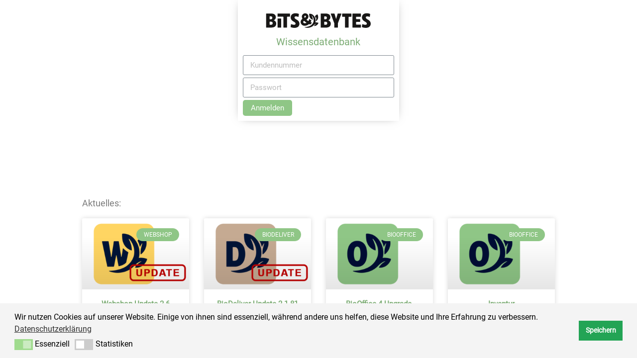

--- FILE ---
content_type: text/html; charset=UTF-8
request_url: https://hilfe.biooffice.de/
body_size: 19293
content:
<!doctype html>
<html lang="de">
<head>
	<meta charset="UTF-8">
	<meta name="viewport" content="width=device-width, initial-scale=1">
	<link rel="profile" href="https://gmpg.org/xfn/11">
	<title>BioOffice Hilfe &#8211; Hilfethemen zu BioOffice und Co.</title>
<meta name='robots' content='noindex, nofollow' />
	<style>img:is([sizes="auto" i], [sizes^="auto," i]) { contain-intrinsic-size: 3000px 1500px }</style>
	<link rel='dns-prefetch' href='//cdn.jsdelivr.net' />
<link rel="alternate" type="application/rss+xml" title="BioOffice Hilfe &raquo; Feed" href="https://hilfe.biooffice.de/feed/" />
<link rel="alternate" type="application/rss+xml" title="BioOffice Hilfe &raquo; Kommentar-Feed" href="https://hilfe.biooffice.de/comments/feed/" />
<script>
window._wpemojiSettings = {"baseUrl":"https:\/\/s.w.org\/images\/core\/emoji\/16.0.1\/72x72\/","ext":".png","svgUrl":"https:\/\/s.w.org\/images\/core\/emoji\/16.0.1\/svg\/","svgExt":".svg","source":{"concatemoji":"https:\/\/hilfe.biooffice.de\/wp-includes\/js\/wp-emoji-release.min.js?ver=e84c59d4429242cbbd18cfd56edfba52"}};
/*! This file is auto-generated */
!function(s,n){var o,i,e;function c(e){try{var t={supportTests:e,timestamp:(new Date).valueOf()};sessionStorage.setItem(o,JSON.stringify(t))}catch(e){}}function p(e,t,n){e.clearRect(0,0,e.canvas.width,e.canvas.height),e.fillText(t,0,0);var t=new Uint32Array(e.getImageData(0,0,e.canvas.width,e.canvas.height).data),a=(e.clearRect(0,0,e.canvas.width,e.canvas.height),e.fillText(n,0,0),new Uint32Array(e.getImageData(0,0,e.canvas.width,e.canvas.height).data));return t.every(function(e,t){return e===a[t]})}function u(e,t){e.clearRect(0,0,e.canvas.width,e.canvas.height),e.fillText(t,0,0);for(var n=e.getImageData(16,16,1,1),a=0;a<n.data.length;a++)if(0!==n.data[a])return!1;return!0}function f(e,t,n,a){switch(t){case"flag":return n(e,"\ud83c\udff3\ufe0f\u200d\u26a7\ufe0f","\ud83c\udff3\ufe0f\u200b\u26a7\ufe0f")?!1:!n(e,"\ud83c\udde8\ud83c\uddf6","\ud83c\udde8\u200b\ud83c\uddf6")&&!n(e,"\ud83c\udff4\udb40\udc67\udb40\udc62\udb40\udc65\udb40\udc6e\udb40\udc67\udb40\udc7f","\ud83c\udff4\u200b\udb40\udc67\u200b\udb40\udc62\u200b\udb40\udc65\u200b\udb40\udc6e\u200b\udb40\udc67\u200b\udb40\udc7f");case"emoji":return!a(e,"\ud83e\udedf")}return!1}function g(e,t,n,a){var r="undefined"!=typeof WorkerGlobalScope&&self instanceof WorkerGlobalScope?new OffscreenCanvas(300,150):s.createElement("canvas"),o=r.getContext("2d",{willReadFrequently:!0}),i=(o.textBaseline="top",o.font="600 32px Arial",{});return e.forEach(function(e){i[e]=t(o,e,n,a)}),i}function t(e){var t=s.createElement("script");t.src=e,t.defer=!0,s.head.appendChild(t)}"undefined"!=typeof Promise&&(o="wpEmojiSettingsSupports",i=["flag","emoji"],n.supports={everything:!0,everythingExceptFlag:!0},e=new Promise(function(e){s.addEventListener("DOMContentLoaded",e,{once:!0})}),new Promise(function(t){var n=function(){try{var e=JSON.parse(sessionStorage.getItem(o));if("object"==typeof e&&"number"==typeof e.timestamp&&(new Date).valueOf()<e.timestamp+604800&&"object"==typeof e.supportTests)return e.supportTests}catch(e){}return null}();if(!n){if("undefined"!=typeof Worker&&"undefined"!=typeof OffscreenCanvas&&"undefined"!=typeof URL&&URL.createObjectURL&&"undefined"!=typeof Blob)try{var e="postMessage("+g.toString()+"("+[JSON.stringify(i),f.toString(),p.toString(),u.toString()].join(",")+"));",a=new Blob([e],{type:"text/javascript"}),r=new Worker(URL.createObjectURL(a),{name:"wpTestEmojiSupports"});return void(r.onmessage=function(e){c(n=e.data),r.terminate(),t(n)})}catch(e){}c(n=g(i,f,p,u))}t(n)}).then(function(e){for(var t in e)n.supports[t]=e[t],n.supports.everything=n.supports.everything&&n.supports[t],"flag"!==t&&(n.supports.everythingExceptFlag=n.supports.everythingExceptFlag&&n.supports[t]);n.supports.everythingExceptFlag=n.supports.everythingExceptFlag&&!n.supports.flag,n.DOMReady=!1,n.readyCallback=function(){n.DOMReady=!0}}).then(function(){return e}).then(function(){var e;n.supports.everything||(n.readyCallback(),(e=n.source||{}).concatemoji?t(e.concatemoji):e.wpemoji&&e.twemoji&&(t(e.twemoji),t(e.wpemoji)))}))}((window,document),window._wpemojiSettings);
</script>
<link rel='stylesheet' id='toolset_bootstrap_4-css' href='https://hilfe.biooffice.de/wp-content/plugins/types/vendor/toolset/toolset-common/res/lib/bootstrap4/css/bootstrap.min.css?ver=4.3.1' media='screen' />
<style id='wp-emoji-styles-inline-css'>

	img.wp-smiley, img.emoji {
		display: inline !important;
		border: none !important;
		box-shadow: none !important;
		height: 1em !important;
		width: 1em !important;
		margin: 0 0.07em !important;
		vertical-align: -0.1em !important;
		background: none !important;
		padding: 0 !important;
	}
</style>
<style id='global-styles-inline-css'>
:root{--wp--preset--aspect-ratio--square: 1;--wp--preset--aspect-ratio--4-3: 4/3;--wp--preset--aspect-ratio--3-4: 3/4;--wp--preset--aspect-ratio--3-2: 3/2;--wp--preset--aspect-ratio--2-3: 2/3;--wp--preset--aspect-ratio--16-9: 16/9;--wp--preset--aspect-ratio--9-16: 9/16;--wp--preset--color--black: #000000;--wp--preset--color--cyan-bluish-gray: #abb8c3;--wp--preset--color--white: #ffffff;--wp--preset--color--pale-pink: #f78da7;--wp--preset--color--vivid-red: #cf2e2e;--wp--preset--color--luminous-vivid-orange: #ff6900;--wp--preset--color--luminous-vivid-amber: #fcb900;--wp--preset--color--light-green-cyan: #7bdcb5;--wp--preset--color--vivid-green-cyan: #00d084;--wp--preset--color--pale-cyan-blue: #8ed1fc;--wp--preset--color--vivid-cyan-blue: #0693e3;--wp--preset--color--vivid-purple: #9b51e0;--wp--preset--gradient--vivid-cyan-blue-to-vivid-purple: linear-gradient(135deg,rgba(6,147,227,1) 0%,rgb(155,81,224) 100%);--wp--preset--gradient--light-green-cyan-to-vivid-green-cyan: linear-gradient(135deg,rgb(122,220,180) 0%,rgb(0,208,130) 100%);--wp--preset--gradient--luminous-vivid-amber-to-luminous-vivid-orange: linear-gradient(135deg,rgba(252,185,0,1) 0%,rgba(255,105,0,1) 100%);--wp--preset--gradient--luminous-vivid-orange-to-vivid-red: linear-gradient(135deg,rgba(255,105,0,1) 0%,rgb(207,46,46) 100%);--wp--preset--gradient--very-light-gray-to-cyan-bluish-gray: linear-gradient(135deg,rgb(238,238,238) 0%,rgb(169,184,195) 100%);--wp--preset--gradient--cool-to-warm-spectrum: linear-gradient(135deg,rgb(74,234,220) 0%,rgb(151,120,209) 20%,rgb(207,42,186) 40%,rgb(238,44,130) 60%,rgb(251,105,98) 80%,rgb(254,248,76) 100%);--wp--preset--gradient--blush-light-purple: linear-gradient(135deg,rgb(255,206,236) 0%,rgb(152,150,240) 100%);--wp--preset--gradient--blush-bordeaux: linear-gradient(135deg,rgb(254,205,165) 0%,rgb(254,45,45) 50%,rgb(107,0,62) 100%);--wp--preset--gradient--luminous-dusk: linear-gradient(135deg,rgb(255,203,112) 0%,rgb(199,81,192) 50%,rgb(65,88,208) 100%);--wp--preset--gradient--pale-ocean: linear-gradient(135deg,rgb(255,245,203) 0%,rgb(182,227,212) 50%,rgb(51,167,181) 100%);--wp--preset--gradient--electric-grass: linear-gradient(135deg,rgb(202,248,128) 0%,rgb(113,206,126) 100%);--wp--preset--gradient--midnight: linear-gradient(135deg,rgb(2,3,129) 0%,rgb(40,116,252) 100%);--wp--preset--font-size--small: 13px;--wp--preset--font-size--medium: 20px;--wp--preset--font-size--large: 36px;--wp--preset--font-size--x-large: 42px;--wp--preset--spacing--20: 0.44rem;--wp--preset--spacing--30: 0.67rem;--wp--preset--spacing--40: 1rem;--wp--preset--spacing--50: 1.5rem;--wp--preset--spacing--60: 2.25rem;--wp--preset--spacing--70: 3.38rem;--wp--preset--spacing--80: 5.06rem;--wp--preset--shadow--natural: 6px 6px 9px rgba(0, 0, 0, 0.2);--wp--preset--shadow--deep: 12px 12px 50px rgba(0, 0, 0, 0.4);--wp--preset--shadow--sharp: 6px 6px 0px rgba(0, 0, 0, 0.2);--wp--preset--shadow--outlined: 6px 6px 0px -3px rgba(255, 255, 255, 1), 6px 6px rgba(0, 0, 0, 1);--wp--preset--shadow--crisp: 6px 6px 0px rgba(0, 0, 0, 1);}:root { --wp--style--global--content-size: 800px;--wp--style--global--wide-size: 1200px; }:where(body) { margin: 0; }.wp-site-blocks > .alignleft { float: left; margin-right: 2em; }.wp-site-blocks > .alignright { float: right; margin-left: 2em; }.wp-site-blocks > .aligncenter { justify-content: center; margin-left: auto; margin-right: auto; }:where(.wp-site-blocks) > * { margin-block-start: 24px; margin-block-end: 0; }:where(.wp-site-blocks) > :first-child { margin-block-start: 0; }:where(.wp-site-blocks) > :last-child { margin-block-end: 0; }:root { --wp--style--block-gap: 24px; }:root :where(.is-layout-flow) > :first-child{margin-block-start: 0;}:root :where(.is-layout-flow) > :last-child{margin-block-end: 0;}:root :where(.is-layout-flow) > *{margin-block-start: 24px;margin-block-end: 0;}:root :where(.is-layout-constrained) > :first-child{margin-block-start: 0;}:root :where(.is-layout-constrained) > :last-child{margin-block-end: 0;}:root :where(.is-layout-constrained) > *{margin-block-start: 24px;margin-block-end: 0;}:root :where(.is-layout-flex){gap: 24px;}:root :where(.is-layout-grid){gap: 24px;}.is-layout-flow > .alignleft{float: left;margin-inline-start: 0;margin-inline-end: 2em;}.is-layout-flow > .alignright{float: right;margin-inline-start: 2em;margin-inline-end: 0;}.is-layout-flow > .aligncenter{margin-left: auto !important;margin-right: auto !important;}.is-layout-constrained > .alignleft{float: left;margin-inline-start: 0;margin-inline-end: 2em;}.is-layout-constrained > .alignright{float: right;margin-inline-start: 2em;margin-inline-end: 0;}.is-layout-constrained > .aligncenter{margin-left: auto !important;margin-right: auto !important;}.is-layout-constrained > :where(:not(.alignleft):not(.alignright):not(.alignfull)){max-width: var(--wp--style--global--content-size);margin-left: auto !important;margin-right: auto !important;}.is-layout-constrained > .alignwide{max-width: var(--wp--style--global--wide-size);}body .is-layout-flex{display: flex;}.is-layout-flex{flex-wrap: wrap;align-items: center;}.is-layout-flex > :is(*, div){margin: 0;}body .is-layout-grid{display: grid;}.is-layout-grid > :is(*, div){margin: 0;}body{padding-top: 0px;padding-right: 0px;padding-bottom: 0px;padding-left: 0px;}a:where(:not(.wp-element-button)){text-decoration: underline;}:root :where(.wp-element-button, .wp-block-button__link){background-color: #32373c;border-width: 0;color: #fff;font-family: inherit;font-size: inherit;line-height: inherit;padding: calc(0.667em + 2px) calc(1.333em + 2px);text-decoration: none;}.has-black-color{color: var(--wp--preset--color--black) !important;}.has-cyan-bluish-gray-color{color: var(--wp--preset--color--cyan-bluish-gray) !important;}.has-white-color{color: var(--wp--preset--color--white) !important;}.has-pale-pink-color{color: var(--wp--preset--color--pale-pink) !important;}.has-vivid-red-color{color: var(--wp--preset--color--vivid-red) !important;}.has-luminous-vivid-orange-color{color: var(--wp--preset--color--luminous-vivid-orange) !important;}.has-luminous-vivid-amber-color{color: var(--wp--preset--color--luminous-vivid-amber) !important;}.has-light-green-cyan-color{color: var(--wp--preset--color--light-green-cyan) !important;}.has-vivid-green-cyan-color{color: var(--wp--preset--color--vivid-green-cyan) !important;}.has-pale-cyan-blue-color{color: var(--wp--preset--color--pale-cyan-blue) !important;}.has-vivid-cyan-blue-color{color: var(--wp--preset--color--vivid-cyan-blue) !important;}.has-vivid-purple-color{color: var(--wp--preset--color--vivid-purple) !important;}.has-black-background-color{background-color: var(--wp--preset--color--black) !important;}.has-cyan-bluish-gray-background-color{background-color: var(--wp--preset--color--cyan-bluish-gray) !important;}.has-white-background-color{background-color: var(--wp--preset--color--white) !important;}.has-pale-pink-background-color{background-color: var(--wp--preset--color--pale-pink) !important;}.has-vivid-red-background-color{background-color: var(--wp--preset--color--vivid-red) !important;}.has-luminous-vivid-orange-background-color{background-color: var(--wp--preset--color--luminous-vivid-orange) !important;}.has-luminous-vivid-amber-background-color{background-color: var(--wp--preset--color--luminous-vivid-amber) !important;}.has-light-green-cyan-background-color{background-color: var(--wp--preset--color--light-green-cyan) !important;}.has-vivid-green-cyan-background-color{background-color: var(--wp--preset--color--vivid-green-cyan) !important;}.has-pale-cyan-blue-background-color{background-color: var(--wp--preset--color--pale-cyan-blue) !important;}.has-vivid-cyan-blue-background-color{background-color: var(--wp--preset--color--vivid-cyan-blue) !important;}.has-vivid-purple-background-color{background-color: var(--wp--preset--color--vivid-purple) !important;}.has-black-border-color{border-color: var(--wp--preset--color--black) !important;}.has-cyan-bluish-gray-border-color{border-color: var(--wp--preset--color--cyan-bluish-gray) !important;}.has-white-border-color{border-color: var(--wp--preset--color--white) !important;}.has-pale-pink-border-color{border-color: var(--wp--preset--color--pale-pink) !important;}.has-vivid-red-border-color{border-color: var(--wp--preset--color--vivid-red) !important;}.has-luminous-vivid-orange-border-color{border-color: var(--wp--preset--color--luminous-vivid-orange) !important;}.has-luminous-vivid-amber-border-color{border-color: var(--wp--preset--color--luminous-vivid-amber) !important;}.has-light-green-cyan-border-color{border-color: var(--wp--preset--color--light-green-cyan) !important;}.has-vivid-green-cyan-border-color{border-color: var(--wp--preset--color--vivid-green-cyan) !important;}.has-pale-cyan-blue-border-color{border-color: var(--wp--preset--color--pale-cyan-blue) !important;}.has-vivid-cyan-blue-border-color{border-color: var(--wp--preset--color--vivid-cyan-blue) !important;}.has-vivid-purple-border-color{border-color: var(--wp--preset--color--vivid-purple) !important;}.has-vivid-cyan-blue-to-vivid-purple-gradient-background{background: var(--wp--preset--gradient--vivid-cyan-blue-to-vivid-purple) !important;}.has-light-green-cyan-to-vivid-green-cyan-gradient-background{background: var(--wp--preset--gradient--light-green-cyan-to-vivid-green-cyan) !important;}.has-luminous-vivid-amber-to-luminous-vivid-orange-gradient-background{background: var(--wp--preset--gradient--luminous-vivid-amber-to-luminous-vivid-orange) !important;}.has-luminous-vivid-orange-to-vivid-red-gradient-background{background: var(--wp--preset--gradient--luminous-vivid-orange-to-vivid-red) !important;}.has-very-light-gray-to-cyan-bluish-gray-gradient-background{background: var(--wp--preset--gradient--very-light-gray-to-cyan-bluish-gray) !important;}.has-cool-to-warm-spectrum-gradient-background{background: var(--wp--preset--gradient--cool-to-warm-spectrum) !important;}.has-blush-light-purple-gradient-background{background: var(--wp--preset--gradient--blush-light-purple) !important;}.has-blush-bordeaux-gradient-background{background: var(--wp--preset--gradient--blush-bordeaux) !important;}.has-luminous-dusk-gradient-background{background: var(--wp--preset--gradient--luminous-dusk) !important;}.has-pale-ocean-gradient-background{background: var(--wp--preset--gradient--pale-ocean) !important;}.has-electric-grass-gradient-background{background: var(--wp--preset--gradient--electric-grass) !important;}.has-midnight-gradient-background{background: var(--wp--preset--gradient--midnight) !important;}.has-small-font-size{font-size: var(--wp--preset--font-size--small) !important;}.has-medium-font-size{font-size: var(--wp--preset--font-size--medium) !important;}.has-large-font-size{font-size: var(--wp--preset--font-size--large) !important;}.has-x-large-font-size{font-size: var(--wp--preset--font-size--x-large) !important;}
:root :where(.wp-block-pullquote){font-size: 1.5em;line-height: 1.6;}
</style>
<link rel='stylesheet' id='bbsl-agent-style-css' href='https://hilfe.biooffice.de/wp-content/plugins/bbsl-agent/assets/css/chat-widget.css?ver=e84c59d4429242cbbd18cfd56edfba52' media='all' />
<link rel='stylesheet' id='pdf-generator-addon-for-elementor-page-builder-css' href='https://hilfe.biooffice.de/wp-content/plugins/pdf-generator-addon-for-elementor-page-builder/public/css/pdf-generator-addon-for-elementor-page-builder-public.css?ver=1.5.1' media='all' />
<link rel='stylesheet' id='nsc_bar_nice-cookie-consent-css' href='https://hilfe.biooffice.de/wp-content/plugins/beautiful-and-responsive-cookie-consent/public/cookieNSCconsent.min.css?ver=4.5.4' media='all' />
<style id='nsc_bar_nice-cookie-consent-inline-css'>
.cc-window { font-family: Roboto}
</style>
<link rel='stylesheet' id='hello-elementor-css' href='https://hilfe.biooffice.de/wp-content/themes/hello-elementor/style.min.css?ver=3.3.0' media='all' />
<link rel='stylesheet' id='hello-elementor-theme-style-css' href='https://hilfe.biooffice.de/wp-content/themes/hello-elementor/theme.min.css?ver=3.3.0' media='all' />
<link rel='stylesheet' id='hello-elementor-header-footer-css' href='https://hilfe.biooffice.de/wp-content/themes/hello-elementor/header-footer.min.css?ver=3.3.0' media='all' />
<link rel='stylesheet' id='elementor-frontend-css' href='https://hilfe.biooffice.de/wp-content/plugins/elementor/assets/css/frontend.min.css?ver=3.28.4' media='all' />
<link rel='stylesheet' id='widget-spacer-css' href='https://hilfe.biooffice.de/wp-content/plugins/elementor/assets/css/widget-spacer.min.css?ver=3.28.4' media='all' />
<link rel='stylesheet' id='widget-divider-css' href='https://hilfe.biooffice.de/wp-content/plugins/elementor/assets/css/widget-divider.min.css?ver=3.28.4' media='all' />
<link rel='stylesheet' id='elementor-icons-css' href='https://hilfe.biooffice.de/wp-content/plugins/elementor/assets/lib/eicons/css/elementor-icons.min.css?ver=5.36.0' media='all' />
<link rel='stylesheet' id='elementor-post-8259-css' href='https://hilfe.biooffice.de/wp-content/uploads/elementor/css/post-8259.css?ver=1756994184' media='all' />
<link rel='stylesheet' id='font-awesome-5-all-css' href='https://hilfe.biooffice.de/wp-content/plugins/elementor/assets/lib/font-awesome/css/all.min.css?ver=3.28.4' media='all' />
<link rel='stylesheet' id='font-awesome-4-shim-css' href='https://hilfe.biooffice.de/wp-content/plugins/elementor/assets/lib/font-awesome/css/v4-shims.min.css?ver=3.28.4' media='all' />
<link rel='stylesheet' id='widget-image-css' href='https://hilfe.biooffice.de/wp-content/plugins/elementor/assets/css/widget-image.min.css?ver=3.28.4' media='all' />
<link rel='stylesheet' id='e-animation-slideInDown-css' href='https://hilfe.biooffice.de/wp-content/plugins/elementor/assets/lib/animations/styles/slideInDown.min.css?ver=3.28.4' media='all' />
<link rel='stylesheet' id='widget-posts-css' href='https://hilfe.biooffice.de/wp-content/plugins/elementor-pro/assets/css/widget-posts.min.css?ver=3.28.3' media='all' />
<link rel='stylesheet' id='elementor-post-11-css' href='https://hilfe.biooffice.de/wp-content/uploads/elementor/css/post-11.css?ver=1764677994' media='all' />
<link rel='stylesheet' id='elementor-post-14833-css' href='https://hilfe.biooffice.de/wp-content/uploads/elementor/css/post-14833.css?ver=1756994184' media='all' />
<link rel='stylesheet' id='elementor-post-232-css' href='https://hilfe.biooffice.de/wp-content/uploads/elementor/css/post-232.css?ver=1756994185' media='all' />
<link rel='stylesheet' id='eael-general-css' href='https://hilfe.biooffice.de/wp-content/plugins/essential-addons-for-elementor-lite/assets/front-end/css/view/general.min.css?ver=6.1.11' media='all' />
<script src="https://hilfe.biooffice.de/wp-includes/js/jquery/jquery.min.js?ver=3.7.1" id="jquery-core-js"></script>
<script src="https://hilfe.biooffice.de/wp-includes/js/jquery/jquery-migrate.min.js?ver=3.4.1" id="jquery-migrate-js"></script>
<script src="https://hilfe.biooffice.de/wp-content/plugins/autocomplete-for-relevanssi/awesomplete-gh-pages/awesomplete.js?ver=0.1" id="afr-js-js"></script>
<script id="pdf-generator-addon-for-elementor-page-builder-js-extra">
var rtw_pgaepb_obj = {"ajax_url":"https:\/\/hilfe.biooffice.de\/wp-admin\/admin-ajax.php","some_thing_msg":"Some Thing Went Wrong! Please Try Again"};
</script>
<script src="https://hilfe.biooffice.de/wp-content/plugins/pdf-generator-addon-for-elementor-page-builder/public/js/pdf-generator-addon-for-elementor-page-builder-public.js?ver=1.5.1" id="pdf-generator-addon-for-elementor-page-builder-js"></script>
<script src="https://hilfe.biooffice.de/wp-content/plugins/elementor/assets/lib/font-awesome/js/v4-shims.min.js?ver=3.28.4" id="font-awesome-4-shim-js"></script>
<link rel="https://api.w.org/" href="https://hilfe.biooffice.de/wp-json/" /><link rel="alternate" title="JSON" type="application/json" href="https://hilfe.biooffice.de/wp-json/wp/v2/pages/11" /><link rel="EditURI" type="application/rsd+xml" title="RSD" href="https://hilfe.biooffice.de/xmlrpc.php?rsd" />
<link rel="canonical" href="https://hilfe.biooffice.de/" />
<link rel="alternate" title="oEmbed (JSON)" type="application/json+oembed" href="https://hilfe.biooffice.de/wp-json/oembed/1.0/embed?url=https%3A%2F%2Fhilfe.biooffice.de%2F" />
<link rel="alternate" title="oEmbed (XML)" type="text/xml+oembed" href="https://hilfe.biooffice.de/wp-json/oembed/1.0/embed?url=https%3A%2F%2Fhilfe.biooffice.de%2F&#038;format=xml" />

	<style>
.elementor-sub-item span:after {
	font-family: "Font Awesome 5 Free";
   content: "\f0da";
	display: inline-block;
   
   vertical-align: middle;
   font-weight: 900;
	
}
	</style>

	<script>
		(function ($) {
			$( document ).ready(function() {
					$('.navigation a[href="'+ location.protocol + '//' + location.host + location.pathname +'"]').css('color','#fff').css('background-color','#8FC686');
			});
		})(jQuery);
	</script>

	<script>
(function ($) {

		$( document ).ready(function() {
		  
	
	//$('.elementor-nav-menu > li').prepend('<div class="nav_menu_logo"></div>');
	//$('.nav_menu_logo').eq(1).html($('.elementor-nav-menu > li').eq(1).children('a').html());
	
	
	$('.menu-item-133 > a').prepend('<img src="https://hilfe.biooffice.de/wp-content/uploads/BitsBytes_Produkticons_Bio-Office_4C.svg" class="nav_menu_logo"></img>');
	$('.menu-item-132 > a').prepend('<img src="https://hilfe.biooffice.de/wp-content/uploads/BitsBytes_Produkticons_Bio-Bill_4C.svg" class="nav_menu_logo"></img>');
	$('.menu-item-1346 > a').prepend('<img src="https://hilfe.biooffice.de/wp-content/uploads/BitsBytes_Produkticons_Bio-Delive_4C.svg" class="nav_menu_logo"></img>');
	$('.menu-item-8968 > a').prepend('<img src="https://hilfe.biooffice.de/wp-content/uploads/BitsBytes_Produkticons_Bio-Webshop_4C.svg" class="nav_menu_logo"></img>');
	$('.menu-item-3157 > a').text('BioOffice Mobil');
	$('.menu-item-3157 > a').prepend('<img src="https://hilfe.biooffice.de/wp-content/uploads/BitsBytes_Produkticons_Bio-Office_4C.svg" class="nav_menu_logo"></img>');	
	//$('.menu-item-383 > a').prepend('<img src="https://hilfe.biooffice.de/wp-content/uploads/BitsBytes_Produkticons_Bio-Office_4C.svg" class="nav_menu_logo"></img>');
	$('.menu-item-383 > a').prepend('<img src="https://hilfe.biooffice.de/wp-content/uploads/Intern_Icon.svg" class="nav_menu_logo"></img>');
	//$('.elementor-nav-menu > li > a').css('display','block');
	$('.elementor-nav-menu img').css('height','60px').css('width','60px').css('display','block');
				
});
	
 })(jQuery);
	</script>
<style>
	.elementor-nav-menu > li > a{
		 text-align: center;
		display:grid;
	}
	.nav_menu_logo{
		position: relative;
    height: 60px;
    width: 60px;
    border: 0px none red;
    margin-left:auto;
		margin-right:auto;
	margin-bottom: 8px;
	}
	.elementor-sub-item span:after {
	font-family: "Font Awesome 5 Free";
   content: "\f0da";
	display: inline-block;
   
   vertical-align: middle;
   font-weight: 900;
	
}
</style>

	
<script>
  var _paq = window._paq || [];
  _paq.push(['trackPageView']);
  _paq.push(['enableLinkTracking']);
  (function() {
    var u="https://matomo.biodeliver.de/";
    _paq.push(['setTrackerUrl', u+'matomo.php']);
    _paq.push(['setSiteId', '109']);
    var d=document, g=d.createElement('script'), s=d.getElementsByTagName('script')[0];
    g.type='text/javascript'; g.async=true; g.defer=true; g.src=u+'matomo.js'; s.parentNode.insertBefore(g,s);
  })();
</script>
	<script>
jQuery(document).ready(function($) { 
    $('#lizenz2qr_input').on('input', function() {
    if($(this).val().length == 32) {
        $('#lizenz2qr_spinner').css('display','inline-block');
         $('#lizenz2qr_code').remove();
         $('<img id="lizenz2qr_code" src="https://chart.apis.google.com/chart?chs=250x250&amp;cht=qr&amp;choe=ISO-8859-1&amp;chl='+ $(this).val() +'">').load(function() {
              $(this).appendTo('#lizenz2qr');
              $('#lizenz2qr_spinner').css('display','none');
        });
    } else{
        $('#lizenz2qr_code').remove();
    } 
    });
});
	</script>
<link rel="shortcut icon" href="/wp-content/uploads/favicon.png" type="image/x-icon" />
<link rel="apple-touch-icon" href="/wp-content/uploads/apple-touch-icon.png-1" />
<link rel="apple-touch-icon" sizes="57x57" href="/wp-content/uploads/apple-touch-icon-57x57-1.png" />
<link rel="apple-touch-icon" sizes="72x72" href="/wp-content/uploads/apple-touch-icon-72x72-1.png" />
<link rel="apple-touch-icon" sizes="76x76" href="/wp-content/uploads/apple-touch-icon-76x76-1.png" />
<link rel="apple-touch-icon" sizes="114x114" href="/wp-content/uploads/apple-touch-icon-114x114-1.png" />
<link rel="apple-touch-icon" sizes="120x120" href="/wp-content/uploads/apple-touch-icon-120x120-1.png" />
<link rel="apple-touch-icon" sizes="144x144" href="/wp-content/uploads/apple-touch-icon-144x144-1.png" />
<link rel="apple-touch-icon" sizes="152x152" href="/wp-content/uploads/apple-touch-icon-152x152-1.png" />
<link rel="apple-touch-icon" sizes="180x180" href="/wp-content/uploads/apple-touch-icon-180x180-1.png" />
<meta name="generator" content="Elementor 3.28.4; features: additional_custom_breakpoints, e_local_google_fonts; settings: css_print_method-external, google_font-enabled, font_display-block">
			<style>
				.e-con.e-parent:nth-of-type(n+4):not(.e-lazyloaded):not(.e-no-lazyload),
				.e-con.e-parent:nth-of-type(n+4):not(.e-lazyloaded):not(.e-no-lazyload) * {
					background-image: none !important;
				}
				@media screen and (max-height: 1024px) {
					.e-con.e-parent:nth-of-type(n+3):not(.e-lazyloaded):not(.e-no-lazyload),
					.e-con.e-parent:nth-of-type(n+3):not(.e-lazyloaded):not(.e-no-lazyload) * {
						background-image: none !important;
					}
				}
				@media screen and (max-height: 640px) {
					.e-con.e-parent:nth-of-type(n+2):not(.e-lazyloaded):not(.e-no-lazyload),
					.e-con.e-parent:nth-of-type(n+2):not(.e-lazyloaded):not(.e-no-lazyload) * {
						background-image: none !important;
					}
				}
			</style>
			<link rel="icon" href="https://hilfe.biooffice.de/wp-content/uploads/cropped-favicon-32x32.png" sizes="32x32" />
<link rel="icon" href="https://hilfe.biooffice.de/wp-content/uploads/cropped-favicon-192x192.png" sizes="192x192" />
<link rel="apple-touch-icon" href="https://hilfe.biooffice.de/wp-content/uploads/cropped-favicon-180x180.png" />
<meta name="msapplication-TileImage" content="https://hilfe.biooffice.de/wp-content/uploads/cropped-favicon-270x270.png" />
		<style id="wp-custom-css">
			a {
  transition: color 110ms ease-in-out;
  color: #0073aa;
}
p{
	line-height: 1.8em;
}

a:hover,
a:active {
  color: #005177;
  outline: 0;
  text-decoration: none;
}

a:focus {
  outline: thin;
  outline-style: dotted;
  text-decoration: underline;
}

h1,
h2,
h3,
h4,
h5,
h6 {
  clear: both;
  margin: 1rem 0;
}
h4{
	font-size:1.4em;
}



hr {
  background-color: #767676;
  border: 0;
  height: 2px;
}

ul,
ol {
  padding-left: 1rem;
}

ul {
  list-style: disc;
}

ul ul {
  list-style-type: circle;
}

ol {
  list-style: decimal;
}

li {
  line-height: 1.8;
}

li > ul,
li > ol {
  padding-left: 2rem;
}

dt {
  font-weight: bold;
}

dd {
  margin: 0 1rem 1rem;
}

img {
  height: auto;
  max-width: 100%;
  position: relative;
	image-rendering: -webkit-optimize-contrast;
}

figure {
  margin: 0;
}

blockquote {
  border-left: 2px solid #0073aa;
  margin-left: 0;
  padding: 0 0 0 1rem;
}

blockquote > p {
  margin: 0 0 1rem;
}

blockquote cite {
  color: #767676;
}

table {
  margin: 0 0 1rem;
  border-collapse: collapse;
  width: 100%;  
}

table td,
table th {
  padding: 0.5em;
  border: 1px solid #767676;
  word-break: break-all;
}
table tbody > tr:nth-child(2n+1) > td, table tbody > tr:nth-child(2n+1){
	background-color:#fff;
}
table tbody > tr:nth-child(odd) > td,
  table tbody > tr:nth-child(odd) > th {
    background-color: #fff; }
table tbody tr:hover > td,
  table tbody tr:hover > th {
    background-color: #fff; }

.entry .entry-content .wp-block-gallery figcaption a {
  color: #fff;
}

figcaption {
  font-size: 1em; 
  line-height: 1.6;
  font-style: normal;  
	margin: 0;
    margin-top: 0px;
    margin-right: 0px;
    margin-bottom: 0px;
    margin-left: 0px;
padding: 0.5rem;
}
.button,
button,
input[type="button"],
input[type="reset"],
input[type="submit"] {
  transition: background 150ms ease-in-out;
  background: #0073aa;
  border: none;
  border-radius: 5px;
  box-sizing: border-box;
  color: #fff;  
  font-size: 0.88889em;
  font-weight: 700;
  line-height: 1.2;
  outline: none;
  padding: 0.76rem 1rem;
  text-decoration: none;
  vertical-align: bottom;
}

.button:hover,
button:hover,
input[type="button"]:hover,
input[type="reset"]:hover,
input[type="submit"]:hover {
  background: #111;
  cursor: pointer;
}

.button:visited,
button:visited,
input[type="button"]:visited,
input[type="reset"]:visited,
input[type="submit"]:visited {
  color: #fff;
  text-decoration: none;
}

.button:focus,
button:focus,
input[type="button"]:focus,
input[type="reset"]:focus,
input[type="submit"]:focus {
  background: #111;
  outline: thin dotted;
  outline-offset: -4px;
}
[type=button], [type=submit], button {
	border-style:none;
}
mark{
	padding:0;
	background-color: rgb(255, 249, 192);
}
.programmmeldung p{
	word-break: break-word;
}

.elementor-post__excerpt{
	font-family: "Roboto", Arial;
    font-size: 14px;
    color: #777;
}

.elementor-post__excerpt li{
	line-height: 1.5;
}
#wpadminbar #wp-admin-bar-bens-elementor-edit > .ab-item::before {
	content: "\f464";
    top: 2px;
}

.eael-data-table tbody tr td,.eael-data-table thead tr th {
    font-size: 14px;
    font-family: "Roboto","Arial";
    line-height: 1;
}

.elementor-post__thumbnail__link:after {
    background-image: linear-gradient(0deg, rgba(0, 0, 0, .10), transparent 75%) !important;
}

@media (max-width: 767px) {
  .eael-data-table-wrap {
    overflow-x: hidden !important;
  }		</style>
		</head>
<body data-rsssl=1 class="home wp-singular page-template page-template-elementor_header_footer page page-id-11 wp-embed-responsive wp-theme-hello-elementor theme-default elementor-default elementor-template-full-width elementor-kit-8259 elementor-page elementor-page-11">


<a class="skip-link screen-reader-text" href="#content">Zum Inhalt wechseln</a>

		<div data-elementor-type="wp-page" data-elementor-id="11" class="elementor elementor-11" data-elementor-post-type="page">
						<section class="elementor-section elementor-top-section elementor-element elementor-element-d4f4ef3 elementor-section-boxed elementor-section-height-default elementor-section-height-default" data-id="d4f4ef3" data-element_type="section">
						<div class="elementor-container elementor-column-gap-default">
					<div class="elementor-column elementor-col-33 elementor-top-column elementor-element elementor-element-d3d78fb" data-id="d3d78fb" data-element_type="column">
			<div class="elementor-widget-wrap">
							</div>
		</div>
				<div class="elementor-column elementor-col-33 elementor-top-column elementor-element elementor-element-8669326 animated-fast login_box elementor-invisible" data-id="8669326" data-element_type="column" data-settings="{&quot;animation&quot;:&quot;slideInDown&quot;,&quot;background_background&quot;:&quot;classic&quot;}">
			<div class="elementor-widget-wrap elementor-element-populated">
						<div class="elementor-element elementor-element-634c06a elementor-widget elementor-widget-image" data-id="634c06a" data-element_type="widget" data-widget_type="image.default">
				<div class="elementor-widget-container">
															<img fetchpriority="high" decoding="async" width="1366" height="201" src="https://hilfe.biooffice.de/wp-content/uploads/BitsBytes_Logo_horizontal_schwarz_4C.svg" class="attachment-full size-full wp-image-39610" alt="" />															</div>
				</div>
				<div class="elementor-element elementor-element-113d9bc elementor-widget elementor-widget-text-editor" data-id="113d9bc" data-element_type="widget" data-widget_type="text-editor.default">
				<div class="elementor-widget-container">
									<div style="text-align: center">Wissensdatenbank</div>								</div>
				</div>
				<div class="elementor-element elementor-element-797614a animated-fast elementor-widget elementor-widget-shortcode" data-id="797614a" data-element_type="widget" data-settings="{&quot;_animation&quot;:&quot;none&quot;}" data-widget_type="shortcode.default">
				<div class="elementor-widget-container">
							<div class="elementor-shortcode"><style>
	input.eing{	
	font-family: "Roboto", Sans-serif;
    font-weight: 400;
    font-size: 15px;
    min-height: 40px;
    padding: 5px 14px;
	margin-bottom: 5px;
    -webkit-border-radius: 3px;
    border-radius: 3px;
	color: #7a7a7a;
	width: 100%;
    max-width: 100%;
    border: 1px solid #818a91;
	background-color: #ffffff;
	line-height: 1.4;
	outline: none;
}
input.eing::placeholder { /* Chrome, Firefox, Opera, Safari 10.1+ */
  color: #bcbcbc;
  opacity: 1; /* Firefox */
}

input.eing:-ms-input-placeholder { /* Internet Explorer 10-11 */
  color: #bcbcbc;
}

input.eing::-ms-input-placeholder { /* Microsoft Edge */
  color: #bcbcbc;
}
input.eing:focus {
    outline: none;
}

#anmelden_btn{
font-family: "Roboto", Sans-serif;
font-weight: 400;
font-size: 15px;
color: white;
background-color: #8fc686;
line-height: 0.5;
}
#pwvergessn{
position: absolute;
top: 103px;
right: 25px;
font-family: "Roboto", Sans-serif;
font-weight: 400;
font-size: 14px;
color: #7CAC74;
}
#errormsg{
margin: 5px 0 -5px 0;
font-family: "Roboto", Sans-serif;
font-weight: 400;
font-size: 14px;
color: #b94a48;
text-align: center;
}
.pw_vergessen_btn{
	display: none;
	float: right;
    font-size: 1.5em;    
    margin-top: 4px;
    color: #7CAC74; 
	cursor:pointer;
}
.pw_vergessen_box{
	display: none;
	position:relative;
	width:100%;
	font-family: "Roboto", Sans-serif;
	font-weight: 400;
	font-size: 16px;
	margin-top: 5px;
    margin-bottom: 0; 
	height: 220px;
	border-color: #8fc686;
    color: #7a7a7a;
}

	</style>
	<form id="loginform" method="POST">
		<input id="log" class="eing" type="text" placeholder="Kundennummer" autocomplete="off" name="log" value=""/><br>
		<input id="pwd" class="eing" type="password" placeholder="Passwort" autocomplete="off" name="pwd" value=""/><br>
		<input id="anmelden_btn" type="submit" value="Anmelden">
		<i class="pw_vergessen_btn far fa-question-circle"></i>
	</form>		
	
	<div class="pw_vergessen_box alert"><strong>Passwort vergessen?</strong><br>Mit Ihrem Wartungsvertrag haben Sie ein Passwort für unsere Internetseiten erhalten. Sollten Sie dieses Passwort verloren haben, fordern Sie Bitte in unserem Büro ein neues an:<br><i class="fas fa-phone-alt"></i> <b>+49 (0)30 801 97 45 - 00</b></div>
	<div id="errormsg"></div>

</div>
						</div>
				</div>
					</div>
		</div>
				<div class="elementor-column elementor-col-33 elementor-top-column elementor-element elementor-element-348a6df" data-id="348a6df" data-element_type="column">
			<div class="elementor-widget-wrap">
							</div>
		</div>
					</div>
		</section>
				<section class="elementor-section elementor-top-section elementor-element elementor-element-6d779b9 elementor-section-boxed elementor-section-height-default elementor-section-height-default" data-id="6d779b9" data-element_type="section">
						<div class="elementor-container elementor-column-gap-default">
					<div class="elementor-column elementor-col-100 elementor-top-column elementor-element elementor-element-4fd3a39" data-id="4fd3a39" data-element_type="column">
			<div class="elementor-widget-wrap elementor-element-populated">
						<div class="elementor-element elementor-element-b56fdea elementor-hidden-tablet elementor-hidden-phone elementor-widget elementor-widget-spacer" data-id="b56fdea" data-element_type="widget" data-widget_type="spacer.default">
				<div class="elementor-widget-container">
							<div class="elementor-spacer">
			<div class="elementor-spacer-inner"></div>
		</div>
						</div>
				</div>
				<div class="elementor-element elementor-element-f67cbc2 elementor-hidden-tablet elementor-hidden-phone elementor-widget elementor-widget-shortcode" data-id="f67cbc2" data-element_type="widget" data-widget_type="shortcode.default">
				<div class="elementor-widget-container">
							<div class="elementor-shortcode"></div>
						</div>
				</div>
				<div class="elementor-element elementor-element-514f95d elementor-hidden-tablet elementor-hidden-phone elementor-widget elementor-widget-spacer" data-id="514f95d" data-element_type="widget" data-widget_type="spacer.default">
				<div class="elementor-widget-container">
							<div class="elementor-spacer">
			<div class="elementor-spacer-inner"></div>
		</div>
						</div>
				</div>
				<div class="elementor-element elementor-element-182f094 elementor-widget elementor-widget-shortcode" data-id="182f094" data-element_type="widget" data-widget_type="shortcode.default">
				<div class="elementor-widget-container">
							<div class="elementor-shortcode"></div>
						</div>
				</div>
				<div class="elementor-element elementor-element-38d56ee elementor-hidden-desktop elementor-widget elementor-widget-shortcode" data-id="38d56ee" data-element_type="widget" data-widget_type="shortcode.default">
				<div class="elementor-widget-container">
							<div class="elementor-shortcode"></div>
						</div>
				</div>
				<div class="elementor-element elementor-element-15154de elementor-hidden-desktop elementor-widget elementor-widget-spacer" data-id="15154de" data-element_type="widget" data-widget_type="spacer.default">
				<div class="elementor-widget-container">
							<div class="elementor-spacer">
			<div class="elementor-spacer-inner"></div>
		</div>
						</div>
				</div>
					</div>
		</div>
					</div>
		</section>
				<section class="elementor-section elementor-top-section elementor-element elementor-element-e0defdf elementor-section-height-min-height elementor-section-boxed elementor-section-height-default elementor-section-items-middle" data-id="e0defdf" data-element_type="section">
						<div class="elementor-container elementor-column-gap-default">
					<div class="elementor-column elementor-col-100 elementor-top-column elementor-element elementor-element-45a9d14" data-id="45a9d14" data-element_type="column">
			<div class="elementor-widget-wrap elementor-element-populated">
						<div class="elementor-element elementor-element-ea52662 elementor-hidden-desktop elementor-widget elementor-widget-spacer" data-id="ea52662" data-element_type="widget" data-widget_type="spacer.default">
				<div class="elementor-widget-container">
							<div class="elementor-spacer">
			<div class="elementor-spacer-inner"></div>
		</div>
						</div>
				</div>
				<div class="elementor-element elementor-element-202ab6b elementor-widget elementor-widget-text-editor" data-id="202ab6b" data-element_type="widget" data-widget_type="text-editor.default">
				<div class="elementor-widget-container">
									<p>Aktuelles:</p>								</div>
				</div>
				<div class="elementor-element elementor-element-d4cb871 elementor-grid-4 elementor-grid-tablet-4 elementor-grid-mobile-2 elementor-posts--align-center elementor-posts--thumbnail-top elementor-card-shadow-yes elementor-posts__hover-gradient elementor-widget elementor-widget-posts" data-id="d4cb871" data-element_type="widget" data-settings="{&quot;cards_columns&quot;:&quot;4&quot;,&quot;cards_columns_tablet&quot;:&quot;4&quot;,&quot;cards_columns_mobile&quot;:&quot;2&quot;,&quot;cards_row_gap&quot;:{&quot;unit&quot;:&quot;px&quot;,&quot;size&quot;:35,&quot;sizes&quot;:[]},&quot;cards_row_gap_tablet&quot;:{&quot;unit&quot;:&quot;px&quot;,&quot;size&quot;:&quot;&quot;,&quot;sizes&quot;:[]},&quot;cards_row_gap_mobile&quot;:{&quot;unit&quot;:&quot;px&quot;,&quot;size&quot;:&quot;&quot;,&quot;sizes&quot;:[]}}" data-widget_type="posts.cards">
				<div class="elementor-widget-container">
							<div class="elementor-posts-container elementor-posts elementor-posts--skin-cards elementor-grid">
				<article class="elementor-post elementor-grid-item post-41396 post type-post status-publish format-standard has-post-thumbnail hentry category-webshop category-updates-webshop">
			<div class="elementor-post__card">
				<a class="elementor-post__thumbnail__link" href="https://hilfe.biooffice.de/webshop-update-2-6/" tabindex="-1" ><div class="elementor-post__thumbnail"><img decoding="async" width="300" height="198" src="https://hilfe.biooffice.de/wp-content/uploads/WS-Update_thumbnail-300x198.png" class="attachment-medium size-medium wp-image-39630" alt="" srcset="https://hilfe.biooffice.de/wp-content/uploads/WS-Update_thumbnail-300x198.png 300w, https://hilfe.biooffice.de/wp-content/uploads/WS-Update_thumbnail.png 430w" sizes="(max-width: 300px) 100vw, 300px" /></div></a>
				<div class="elementor-post__badge">Webshop</div>
				<div class="elementor-post__text">
				<h3 class="elementor-post__title">
			<a href="https://hilfe.biooffice.de/webshop-update-2-6/" >
				Webshop Update 2.6			</a>
		</h3>
				</div>
					</div>
		</article>
				<article class="elementor-post elementor-grid-item post-43443 post type-post status-publish format-standard has-post-thumbnail hentry category-biodeliver-hb-updates category-biodeliver category-updates-biodeliver">
			<div class="elementor-post__card">
				<a class="elementor-post__thumbnail__link" href="https://hilfe.biooffice.de/biodeliver-update-2-1-81/" tabindex="-1" ><div class="elementor-post__thumbnail"><img decoding="async" width="300" height="198" src="https://hilfe.biooffice.de/wp-content/uploads/2022/09/BD-Update_thumbnail-300x198.png" class="attachment-medium size-medium wp-image-28816" alt="" srcset="https://hilfe.biooffice.de/wp-content/uploads/2022/09/BD-Update_thumbnail-300x198.png 300w, https://hilfe.biooffice.de/wp-content/uploads/2022/09/BD-Update_thumbnail.png 430w" sizes="(max-width: 300px) 100vw, 300px" /></div></a>
				<div class="elementor-post__badge">BioDeliver</div>
				<div class="elementor-post__text">
				<h3 class="elementor-post__title">
			<a href="https://hilfe.biooffice.de/biodeliver-update-2-1-81/" >
				BioDeliver Update 2.1.81			</a>
		</h3>
				</div>
					</div>
		</article>
				<article class="elementor-post elementor-grid-item post-41578 post type-post status-publish format-standard has-post-thumbnail hentry category-biooffice category-updates-biooffice category-biooffice-4">
			<div class="elementor-post__card">
				<a class="elementor-post__thumbnail__link" href="https://hilfe.biooffice.de/biooffice4-upgrade-handbuch/" tabindex="-1" ><div class="elementor-post__thumbnail"><img loading="lazy" decoding="async" width="300" height="198" src="https://hilfe.biooffice.de/wp-content/uploads/2019/09/BO_thumbnail-300x198.png" class="attachment-medium size-medium wp-image-2418" alt="" srcset="https://hilfe.biooffice.de/wp-content/uploads/2019/09/BO_thumbnail-300x198.png 300w, https://hilfe.biooffice.de/wp-content/uploads/2019/09/BO_thumbnail.png 430w" sizes="(max-width: 300px) 100vw, 300px" /></div></a>
				<div class="elementor-post__badge">BioOffice</div>
				<div class="elementor-post__text">
				<h3 class="elementor-post__title">
			<a href="https://hilfe.biooffice.de/biooffice4-upgrade-handbuch/" >
				BioOffice 4 Upgrade-Handbuch			</a>
		</h3>
				</div>
					</div>
		</article>
				<article class="elementor-post elementor-grid-item post-3271 post type-post status-publish format-standard has-post-thumbnail hentry category-biooffice category-tutorials tag-inventur-verbuchen tag-vollinventur tag-zeitpunkt tag-teilinventur">
			<div class="elementor-post__card">
				<a class="elementor-post__thumbnail__link" href="https://hilfe.biooffice.de/inventur/" tabindex="-1" ><div class="elementor-post__thumbnail"><img loading="lazy" decoding="async" width="300" height="198" src="https://hilfe.biooffice.de/wp-content/uploads/2020/10/BOM_thumbnail-300x198.png" class="attachment-medium size-medium wp-image-15273" alt="" srcset="https://hilfe.biooffice.de/wp-content/uploads/2020/10/BOM_thumbnail-300x198.png 300w, https://hilfe.biooffice.de/wp-content/uploads/2020/10/BOM_thumbnail.png 430w" sizes="(max-width: 300px) 100vw, 300px" /></div></a>
				<div class="elementor-post__badge">BioOffice</div>
				<div class="elementor-post__text">
				<h3 class="elementor-post__title">
			<a href="https://hilfe.biooffice.de/inventur/" >
				Inventur			</a>
		</h3>
				</div>
					</div>
		</article>
				</div>
		
						</div>
				</div>
					</div>
		</div>
					</div>
		</section>
				</div>
				<div data-elementor-type="footer" data-elementor-id="232" class="elementor elementor-232 elementor-location-footer" data-elementor-post-type="elementor_library">
					<section class="elementor-section elementor-top-section elementor-element elementor-element-1a0ea6c elementor-section-boxed elementor-section-height-default elementor-section-height-default" data-id="1a0ea6c" data-element_type="section">
						<div class="elementor-container elementor-column-gap-no">
					<div class="elementor-column elementor-col-33 elementor-top-column elementor-element elementor-element-ba124f0" data-id="ba124f0" data-element_type="column">
			<div class="elementor-widget-wrap elementor-element-populated">
						<div class="elementor-element elementor-element-bbd435a elementor-hidden-desktop elementor-hidden-tablet elementor-widget elementor-widget-spacer" data-id="bbd435a" data-element_type="widget" data-widget_type="spacer.default">
				<div class="elementor-widget-container">
							<div class="elementor-spacer">
			<div class="elementor-spacer-inner"></div>
		</div>
						</div>
				</div>
				<div class="elementor-element elementor-element-4bfa034 elementor-widget elementor-widget-text-editor" data-id="4bfa034" data-element_type="widget" data-widget_type="text-editor.default">
				<div class="elementor-widget-container">
									<p>© 2025 Bits &amp; Bytes Service und Lernen GmbH</p>								</div>
				</div>
					</div>
		</div>
				<div class="elementor-column elementor-col-33 elementor-top-column elementor-element elementor-element-20bb7ae" data-id="20bb7ae" data-element_type="column">
			<div class="elementor-widget-wrap elementor-element-populated">
						<div class="elementor-element elementor-element-f75275d elementor-hidden-desktop elementor-hidden-tablet elementor-widget-divider--view-line elementor-widget elementor-widget-divider" data-id="f75275d" data-element_type="widget" data-widget_type="divider.default">
				<div class="elementor-widget-container">
							<div class="elementor-divider">
			<span class="elementor-divider-separator">
						</span>
		</div>
						</div>
				</div>
				<div class="elementor-element elementor-element-1a66f8a footerlinks elementor-widget elementor-widget-text-editor" data-id="1a66f8a" data-element_type="widget" data-widget_type="text-editor.default">
				<div class="elementor-widget-container">
									
<a href="#elementor-action%3Aaction%3Dpopup%3Aopen%26settings%3DeyJpZCI6IjEzMzE5IiwidG9nZ2xlIjpmYWxzZX0%3D">Anmelden</a>

								</div>
				</div>
				<div class="elementor-element elementor-element-8796b54 elementor-hidden-desktop elementor-hidden-tablet elementor-widget-divider--view-line elementor-widget elementor-widget-divider" data-id="8796b54" data-element_type="widget" data-widget_type="divider.default">
				<div class="elementor-widget-container">
							<div class="elementor-divider">
			<span class="elementor-divider-separator">
						</span>
		</div>
						</div>
				</div>
					</div>
		</div>
				<div class="elementor-column elementor-col-33 elementor-top-column elementor-element elementor-element-bf011a7" data-id="bf011a7" data-element_type="column">
			<div class="elementor-widget-wrap elementor-element-populated">
						<div class="elementor-element elementor-element-320609c footerlinks elementor-widget elementor-widget-text-editor" data-id="320609c" data-element_type="widget" data-widget_type="text-editor.default">
				<div class="elementor-widget-container">
									<a href="/impressum">Impressum</a> | <a href="/datenschutz">Datenschutz</a>								</div>
				</div>
				<div class="elementor-element elementor-element-0fe6ce2 elementor-hidden-desktop elementor-hidden-tablet elementor-widget elementor-widget-spacer" data-id="0fe6ce2" data-element_type="widget" data-widget_type="spacer.default">
				<div class="elementor-widget-container">
							<div class="elementor-spacer">
			<div class="elementor-spacer-inner"></div>
		</div>
						</div>
				</div>
					</div>
		</div>
					</div>
		</section>
				</div>
		
<script type="speculationrules">
{"prefetch":[{"source":"document","where":{"and":[{"href_matches":"\/*"},{"not":{"href_matches":["\/wp-*.php","\/wp-admin\/*","\/wp-content\/uploads\/*","\/wp-content\/*","\/wp-content\/plugins\/*","\/wp-content\/themes\/hello-elementor\/*","\/*\\?(.+)"]}},{"not":{"selector_matches":"a[rel~=\"nofollow\"]"}},{"not":{"selector_matches":".no-prefetch, .no-prefetch a"}}]},"eagerness":"conservative"}]}
</script>
        <script type="text/javascript">          		
		jQuery(document).ready(function($) { jQuery('.sucheingabe').focus(); });
        </script>
    			<script>
				const lazyloadRunObserver = () => {
					const lazyloadBackgrounds = document.querySelectorAll( `.e-con.e-parent:not(.e-lazyloaded)` );
					const lazyloadBackgroundObserver = new IntersectionObserver( ( entries ) => {
						entries.forEach( ( entry ) => {
							if ( entry.isIntersecting ) {
								let lazyloadBackground = entry.target;
								if( lazyloadBackground ) {
									lazyloadBackground.classList.add( 'e-lazyloaded' );
								}
								lazyloadBackgroundObserver.unobserve( entry.target );
							}
						});
					}, { rootMargin: '200px 0px 200px 0px' } );
					lazyloadBackgrounds.forEach( ( lazyloadBackground ) => {
						lazyloadBackgroundObserver.observe( lazyloadBackground );
					} );
				};
				const events = [
					'DOMContentLoaded',
					'elementor/lazyload/observe',
				];
				events.forEach( ( event ) => {
					document.addEventListener( event, lazyloadRunObserver );
				} );
			</script>
			<script src="https://hilfe.biooffice.de/wp-content/plugins/types/vendor/toolset/toolset-common/res/lib/bootstrap4/js/bootstrap.bundle.min.js?ver=4.3.1" id="toolset_bootstrap_4-js"></script>
<script src="https://cdn.jsdelivr.net/npm/marked/marked.min.js" id="marked-js"></script>
<script id="bbsl-agent-script-js-extra">
var oac_vars = {"ajax_url":"https:\/\/hilfe.biooffice.de\/wp-admin\/admin-ajax.php","nonce":"3359fdd7e4"};
</script>
<script src="https://hilfe.biooffice.de/wp-content/plugins/bbsl-agent/assets/js/chat-widget.js?ver=1.0" id="bbsl-agent-script-js"></script>
<script id="frontend-ajax-js-extra">
var frontend_ajax_object = {"ajaxurl":"https:\/\/hilfe.biooffice.de\/wp-admin\/admin-ajax.php"};
</script>
<script src="https://hilfe.biooffice.de/wp-content/plugins/bbsl-login/bbsl_login_ajax.js?v=3.3" id="frontend-ajax-js"></script>
<script src="https://hilfe.biooffice.de/wp-content/plugins/beautiful-and-responsive-cookie-consent/public/cookieNSCconsent.min.js?ver=4.5.4" id="nsc_bar_nice-cookie-consent_js-js"></script>
<script id="nsc_bar_nice-cookie-consent_js-js-after">
window.addEventListener("load",function(){  window.cookieconsent.initialise({"content":{"deny":"Ablehnen","dismiss":"Verstanden","allow":"Akzeptieren","link":"Datenschutzerklärung","href":"https:\/\/hilfe.biooffice.de\/datenschutz\/","message":"Wir nutzen Cookies auf unserer Website. Einige von ihnen sind essenziell, während andere uns helfen, diese Website und Ihre Erfahrung zu verbessern.","policy":"Cookie Settings","close":"x","savesettings":"Speichern","target":"_blank","linksecond":"Just another Link","hrefsecond":"https:\/\/yourdomain\/anotherLink"},"type":"detailed","palette":{"popup":{"background":"#f4f4f4","text":"#000"},"button":{"background":"#23a455","text":"#fff","border":""},"switches":{"background":"","backgroundChecked":"","switch":"","text":""}},"position":"bottom","theme":"block","cookietypes":[{"label":"Essenziell","checked":"checked","disabled":"disabled","cookie_suffix":"essenziell"},{"label":"Statistiken","checked":"","disabled":"","cookie_suffix":"statistik"}],"revokable":"0","container":"","customizedFont":"Roboto","setDiffDefaultCookiesFirstPV":"0","blockScreen":"0","disableWithiniFrames":"0","dataLayerName":"dataLayer","improveBannerLoadingSpeed":"0","customOrderConsentButtons":"{{deny}}{{savesettings}}{{allowall}}","positionRevokeButton":"bottom-right"})});
</script>
<script src="https://hilfe.biooffice.de/wp-includes/js/imagesloaded.min.js?ver=5.0.0" id="imagesloaded-js"></script>
<script id="eael-general-js-extra">
var localize = {"ajaxurl":"https:\/\/hilfe.biooffice.de\/wp-admin\/admin-ajax.php","nonce":"acdc58652e","i18n":{"added":"Added ","compare":"Compare","loading":"Loading..."},"eael_translate_text":{"required_text":"is a required field","invalid_text":"Invalid","billing_text":"Billing","shipping_text":"Shipping","fg_mfp_counter_text":"of"},"page_permalink":"https:\/\/hilfe.biooffice.de\/","cart_redirectition":"","cart_page_url":"","el_breakpoints":{"mobile":{"label":"Mobile Portrait","value":767,"default_value":767,"direction":"max","is_enabled":true},"mobile_extra":{"label":"Mobile Landscape","value":880,"default_value":880,"direction":"max","is_enabled":false},"tablet":{"label":"Tablet Portrait","value":1024,"default_value":1024,"direction":"max","is_enabled":true},"tablet_extra":{"label":"Tablet Landscape","value":1200,"default_value":1200,"direction":"max","is_enabled":false},"laptop":{"label":"Laptop","value":1366,"default_value":1366,"direction":"max","is_enabled":false},"widescreen":{"label":"Breitbild","value":2400,"default_value":2400,"direction":"min","is_enabled":false}}};
</script>
<script src="https://hilfe.biooffice.de/wp-content/plugins/essential-addons-for-elementor-lite/assets/front-end/js/view/general.min.js?ver=6.1.11" id="eael-general-js"></script>
<script id="statify-js-js-extra">
var statify_ajax = {"url":"https:\/\/hilfe.biooffice.de\/wp-admin\/admin-ajax.php","nonce":"de74250010"};
</script>
<script src="https://hilfe.biooffice.de/wp-content/plugins/statify/js/snippet.min.js?ver=1.8.4" id="statify-js-js"></script>
<script src="https://hilfe.biooffice.de/wp-content/plugins/elementor-pro/assets/js/webpack-pro.runtime.min.js?ver=3.28.3" id="elementor-pro-webpack-runtime-js"></script>
<script src="https://hilfe.biooffice.de/wp-content/plugins/elementor/assets/js/webpack.runtime.min.js?ver=3.28.4" id="elementor-webpack-runtime-js"></script>
<script src="https://hilfe.biooffice.de/wp-content/plugins/elementor/assets/js/frontend-modules.min.js?ver=3.28.4" id="elementor-frontend-modules-js"></script>
<script src="https://hilfe.biooffice.de/wp-includes/js/dist/hooks.min.js?ver=4d63a3d491d11ffd8ac6" id="wp-hooks-js"></script>
<script src="https://hilfe.biooffice.de/wp-includes/js/dist/i18n.min.js?ver=5e580eb46a90c2b997e6" id="wp-i18n-js"></script>
<script id="wp-i18n-js-after">
wp.i18n.setLocaleData( { 'text direction\u0004ltr': [ 'ltr' ] } );
</script>
<script id="elementor-pro-frontend-js-before">
var ElementorProFrontendConfig = {"ajaxurl":"https:\/\/hilfe.biooffice.de\/wp-admin\/admin-ajax.php","nonce":"626fafa584","urls":{"assets":"https:\/\/hilfe.biooffice.de\/wp-content\/plugins\/elementor-pro\/assets\/","rest":"https:\/\/hilfe.biooffice.de\/wp-json\/"},"settings":{"lazy_load_background_images":true},"popup":{"hasPopUps":true},"shareButtonsNetworks":{"facebook":{"title":"Facebook","has_counter":true},"twitter":{"title":"Twitter"},"linkedin":{"title":"LinkedIn","has_counter":true},"pinterest":{"title":"Pinterest","has_counter":true},"reddit":{"title":"Reddit","has_counter":true},"vk":{"title":"VK","has_counter":true},"odnoklassniki":{"title":"OK","has_counter":true},"tumblr":{"title":"Tumblr"},"digg":{"title":"Digg"},"skype":{"title":"Skype"},"stumbleupon":{"title":"StumbleUpon","has_counter":true},"mix":{"title":"Mix"},"telegram":{"title":"Telegram"},"pocket":{"title":"Pocket","has_counter":true},"xing":{"title":"XING","has_counter":true},"whatsapp":{"title":"WhatsApp"},"email":{"title":"Email"},"print":{"title":"Print"},"x-twitter":{"title":"X"},"threads":{"title":"Threads"}},"facebook_sdk":{"lang":"de_DE","app_id":""},"lottie":{"defaultAnimationUrl":"https:\/\/hilfe.biooffice.de\/wp-content\/plugins\/elementor-pro\/modules\/lottie\/assets\/animations\/default.json"}};
</script>
<script src="https://hilfe.biooffice.de/wp-content/plugins/elementor-pro/assets/js/frontend.min.js?ver=3.28.3" id="elementor-pro-frontend-js"></script>
<script src="https://hilfe.biooffice.de/wp-includes/js/jquery/ui/core.min.js?ver=1.13.3" id="jquery-ui-core-js"></script>
<script id="elementor-frontend-js-before">
var elementorFrontendConfig = {"environmentMode":{"edit":false,"wpPreview":false,"isScriptDebug":false},"i18n":{"shareOnFacebook":"Auf Facebook teilen","shareOnTwitter":"Auf Twitter teilen","pinIt":"Anheften","download":"Download","downloadImage":"Bild downloaden","fullscreen":"Vollbild","zoom":"Zoom","share":"Teilen","playVideo":"Video abspielen","previous":"Zur\u00fcck","next":"Weiter","close":"Schlie\u00dfen","a11yCarouselPrevSlideMessage":"Previous slide","a11yCarouselNextSlideMessage":"Next slide","a11yCarouselFirstSlideMessage":"This is the first slide","a11yCarouselLastSlideMessage":"This is the last slide","a11yCarouselPaginationBulletMessage":"Go to slide"},"is_rtl":false,"breakpoints":{"xs":0,"sm":480,"md":768,"lg":1025,"xl":1440,"xxl":1600},"responsive":{"breakpoints":{"mobile":{"label":"Mobile Portrait","value":767,"default_value":767,"direction":"max","is_enabled":true},"mobile_extra":{"label":"Mobile Landscape","value":880,"default_value":880,"direction":"max","is_enabled":false},"tablet":{"label":"Tablet Portrait","value":1024,"default_value":1024,"direction":"max","is_enabled":true},"tablet_extra":{"label":"Tablet Landscape","value":1200,"default_value":1200,"direction":"max","is_enabled":false},"laptop":{"label":"Laptop","value":1366,"default_value":1366,"direction":"max","is_enabled":false},"widescreen":{"label":"Breitbild","value":2400,"default_value":2400,"direction":"min","is_enabled":false}},"hasCustomBreakpoints":false},"version":"3.28.4","is_static":false,"experimentalFeatures":{"additional_custom_breakpoints":true,"e_local_google_fonts":true,"theme_builder_v2":true,"editor_v2":true,"home_screen":true},"urls":{"assets":"https:\/\/hilfe.biooffice.de\/wp-content\/plugins\/elementor\/assets\/","ajaxurl":"https:\/\/hilfe.biooffice.de\/wp-admin\/admin-ajax.php","uploadUrl":"https:\/\/hilfe.biooffice.de\/wp-content\/uploads"},"nonces":{"floatingButtonsClickTracking":"211417bf3a"},"swiperClass":"swiper","settings":{"page":[],"editorPreferences":[]},"kit":{"active_breakpoints":["viewport_mobile","viewport_tablet"],"global_image_lightbox":"yes","lightbox_enable_counter":"yes","lightbox_enable_fullscreen":"yes","lightbox_enable_zoom":"yes","lightbox_enable_share":"yes","lightbox_title_src":"title","lightbox_description_src":"description"},"post":{"id":11,"title":"BioOffice%20Hilfe%20%E2%80%93%20Hilfethemen%20zu%20BioOffice%20und%20Co.","excerpt":"","featuredImage":false}};
</script>
<script src="https://hilfe.biooffice.de/wp-content/plugins/elementor/assets/js/frontend.min.js?ver=3.28.4" id="elementor-frontend-js"></script>
<script src="https://hilfe.biooffice.de/wp-content/plugins/elementor-pro/assets/js/elements-handlers.min.js?ver=3.28.3" id="pro-elements-handlers-js"></script>
    <script>
    var searchInputs = document.getElementsByName("s");
    for(var i = 0; i < searchInputs.length; i++) {
        var awesomplete = new Awesomplete(searchInputs[i]);
        awesomplete.list = ["BioOffice Update Handbuch 3.5.83;637","BioBill Update Handbuch 3.5.119;693","BioOffice Update Handbuch 3.5.63;734","BioBill Update Handbuch 3.5.74;762","BioBill Update Handbuch 3.4.5;809","BioOffice Update Handbuch 3.5.14;826","BioBill CashCount;857","BioBill Fingerprint;911","BioBill Summenbonus;942","BioBill AZE Touch;979","BioBill Display-Layout-Tool;1003","DataNatuRe-Tool;1163","Produktionstool;1296","BioBill Self-Checkout;1705","Anlegen von neuen Artikeln;1777","Artikel suchen und filtern;1951","Die Merkliste;2014","Einspielen von BNN-Preislisten;2066","Kassieren an der BioBill-Kasse;2119","Einen Einkaufsdatensatz anlegen;2146","Daten filtern;3219","Inventur;3271","EAN-Wechsel beim Einspielen einer BNN-Preisliste;3723","BioOffice Update Handbuch 3.4.123;3787","Die EAN eines Artikels ändern (EAN-Wechsel);4801","BioBill Update Handbuch 3.3.11;4817","ReWe-Modul;5480","BioOffice Update Handbuch 3.4.105;5685","BioBill Update Handbuch 3.2.26;5765","Rückverfolgbare Gutscheine;4751","Das Kundenkonto;8179","Voraussetzungen für BioBill;8229","Kasseneinstellungen (BioBillSet.exe);8257","BioBill installieren;8392","Weitere BioBill-Funktionen;8524","Tischeverwaltung und Küchenbon;8757","Rabatte und Aktionen;8827","Pfand, Pfandrücknahme und Kisten (Gebindefunktion);8903","Grundlegende Bedienung der BioBill-Kasse;8937","BioOffice Update Handbuch 3.6.29;9113","BioBill 4 Upgrade Handbuch;9142","BioBill starten und beenden;9511","Zahlungsvorgänge;9531","Wiegeartikel;9700","Kundenverwaltung;9739","TSE System Check;10149","Abschriften;10312","Zulaufmengen;10494","Ein-/Auszahlungen und Guthabenkarten-Verkauf;10385","Mehrwertsteuer ändern;2134","Margen mit der Spannenkontrolle überprüfen;5478","Regeln für optische VK aufstellen und Ware global kalkulieren;10965","Kalkulationstool MwSt. (WUMMS.exe);11126","Das BioBill 4 Upgrade installieren;11150","Das BioOffice 3.6.x Update installieren;11183","BioDeliver Route;6321","BioBill Update Handbuch 4.0.9/15/35;12177","BioDeliver Packen 2.0.x;12244","Die BioBill-Fenster;9549","Kassenbericht (Z-Bon);8826","BioOffice Update Handbuch 3.6.43;12888","BioOffice Update Handbuch 3.4.91;13356","BioOffice Update Handbuch 3.4.66;13389","BioOffice Update Handbuch 3.4.36;13446","BioOffice Update Handbuch 3.4.17;13898","Das Zentrale Kundenkonto (ZKK);13933","BioSync 4;14746","BioOffice Mobil (3 + 4);14453","BioDeliver - Newsletter;15022","Wie mache ich einen Hard-/Softreset?;15205","BioDeliver - Mahnwesen;15537","BioDeliver - Allgemeine Bedienelemente und Module;15572","Transportverpackungsartikel und Rücknahme von Pfandartikeln​;15651","Packorte - Packstationen - Packordnung;15652","Den Honeywell ScanPal EDA51 einrichten und an BioOffice anbinden;15735","BioOffice Update Handbuch 3.6.77;15689","BioBill Update Handbuch 4.0.49;15854","BioDeliver - EAN Wechsel;16227","Neuartikel von Data NatuRe abfragen;16328","Tourenplanung und Routenoptimierung;16052","Warenbedarf ermitteln (Ware bestellen);16702","Mit BioOffice beginnen;14259","Adressen und Adresstypen;12630","Lieferantendaten anlegen und den FTP-Zugang einrichten;15077","Mitarbeiter anlegen und Mitarbeiterrechte  vergeben;14919","BioOffice konfigurieren;14291","Automatische Auftragsberechnung;17292","BBMail Daemon und Hintergrunddienst;17767","Das Sortiment bestimmen - Artikel in BioOffice;14357","Das Artikel-Detailformular;14371","Ware bestellen;15178","Vollständige Bestellungen verarbeiten;15360","Wareneingänge und Rechnung verbuchen;15386","Verkaufspreise individuell gestalten im Artikel-Detailformular;15406","Preislisten in BioOffice;15415","Einstandspreisfaktor, Grundpreisfaktor und Mengenfaktor;17922","Verkaufspreise planen;18233","BioDeliver Webshop &ndash; Ihre ersten Schritte;16582","Etiketten erstellen;17857","BioDeliver Update 2.1.70 bis 2.1.76;19081","BioBill Update Handbuch 4.0.62;19198","Die Umsatzdaten erneut holen (Tag erneut holen);19321","Benutzerdefinierte Lightbox;19346","BioBill Update Handbuch 3.2.16;19839","BioBill Update Handbuch 3.2.4;19889","BioOffice Update Handbuch 3.3.1;19917","Eine BNN-Preisliste schnell einspielen und Änderungen berücksichtigen;19171","Preis- und grammcodierte EAN;18432","Die Besonderheiten von frischer Ware;20628","Aktionen planen und durchführen;20712","Liefergebühr berechnen;21290","Obst und Gemüse - eine PLF.BNN-Preisliste einspielen;21119","Mehrere Läden zentral organisieren;21652","Beispiel Tourenplanung in Vorbereitung zu Routenoptimierung;21788","SEPA-Lastschrifteinzüge;22162","Pfandartikel in der Liefertour App;22386","BioOffice Update Handbuch 3.2.29;22414","BioOffice Update Handbuch 3.2.4;22524","BioOffice AZE Modul;22611","BioOffice Update Handbuch 3.1.77;22747","BioBill Update Handbuch 4.1.1;22927","Kundenbindungssysteme nutzen;22408","BioOffice Update Handbuch 3.7.77;20166","BOM5 Updates;23608","Daten sichern und prüfen;22794","Listen in BioOffice;23225","Kassen-Listen;23327","Apfel im Häuschen &ndash; den eigenen Bestand zeigen;24192","Tausch RKSV-Zertifikat;25295","Webshop Update 2.2;25585","Die Kunden- und Artikelhistorie einsehen;16929","Fehler und Fehlermeldungen bei Programmstart und Programmausführung;25829","BioDeliver Webshop &ndash; Fehlermeldungen;26201","BioDeliver Update 2.1.77;26207","Mehrweg-Kennzeichnung am Regaletikett;26474","Grundpreisverordnung (SQL-Job);26578","Rechnungsmodul;26708","Beitragsmodul;26690","BioOffice Update 3.7.100;26878","BioBill Update 4.2.4;26880","Weitere BioOffice-Funktionen;27065","Interne Bestellung;26697","EC-Geräte-Tausch;27438","SEPA-Mandat erteilen;27771","Eine Betriebspause einlegen;27876","ShopTransferX;27908","Die Sidebar-Navigation mit Bildern gestalten;27938","Einstellungen;28207","Kundeninformation;28337","Produkte;28463","Zahlungsexport (ZlgHook3.exe);29180","BioOffice Mobil 5 (1.6.2);29200","GH-WebShop Schnittstellenbeschreibung;30078","Webshop Update 2.3;30186","Home, Dashboard und Benutzerverwaltung;28387","Screen-Reader &ndash; Bildbeschreibung ändern (Alt-Attribut);30874","BioOffice Update 3.8.18;31153","BioBill Update 4.3.21;31178","BioDeliver Update 2.1.78;31236","Verkauf von Wertgutscheinen per PayPal (BioOffice-Shop);31639","E-Mails;30767","Medien;30759","Update BioDeliver-Liefertour-App 2.41;31944","Zwischenupdate zum Release 2.3;32181","Wertgutscheine in BioDeliver;32218","Aktions- und Couponcodes;32174","Zugabeaktionen;32955","Mit BOM5 starten;33096","Benutzeroberfläche und Bedienmöglichkeiten;33098","Datenübertragung an BioOffice;33100","Bestellung;33102","Inventur;33104","Etikettenauftrag;33106","Klassischer Wareneingang;33109","Reklamation;33111","Lagerplatz;33113","Merkliste;33115","Qualifizierter Wareneingang;33117","Kommissionierung;33119","Regalhelfer;33121","Picklisten (BioDeliver);33123","Einstellungen;33125","Fehlermeldungen und Lösungsvorschläge;33315","Naturalrabatt;33521","BioDeliver Update 2.1.79;34982","Webshop Update 2.4;35095","BioDeliver Liefertour-App;35058","BioBill Update 4.4.3;35352","BD Tour;36641","Kassen- und Wiegesysteme nutzen;37102","Verbundartikel;37125","Basistabellen nutzen;37285","Webshop Update 2.5;37427","Kundeninfoblöcke;36041","Das Brevo-Plugin im Webshop aktivieren;38163","BioBill Update 4.5.16;38356","BioDeliver Update 2.1.80;39321","BioDeliver Packen Update 2.1.x;39350","BioDeliver Schulfrucht;39419","TSE-Wechsel;40119","BBKamel;40208","Rechnungen und Abrechnungen;36565","Kundenbestellungen;40899","Artikelblöcke – Blockartikel;41177","Webshop Update 2.6;41396","Tauschartikel;41228","BioOffice 4 Upgrade-Handbuch;41578","BioBill Update 4.6.33;41637","Das BioOffice4-Upgrade installieren und lizenzieren;42262","CMS-Blöcke;42407","Zusammenstellungen;42793","BOSolumESL;42995","Jahre auslagern an der BioBill-Kasse;43061","BioDeliver Packplanung;43232","BioDeliver Mobile Server;43268","Aktionsplanung mit BioOffice3 und BioOffice4;43223","BioDeliver Update 2.1.81;43443","BioDeliver Preispflege;43762","Altersabfrage","Artikel anlegen","Artikelsuche","Artikeltypen","Aufrunden","Auszahlungsfunktion","Benutzerrechte","Bezahlvorgang","BOM 5","Bom3","Bom4","BOM5","Bonrolle","Datenaustausch","dlt","Einzahlungsfunktion","Ereignisprotokoll","erweiterte Eigenschaften","Fahrerapp","Inventur verbuchen","Kasse zuweisen","Kredit umbuchen","Kundenbestellung","Kundenkonto","kundenrabatt","Kundensuche","Laden zuweisen","Leergut","Mitgliederverwaltung","Penner","Pfand anlegen","Pfandkisten","Pfandrückgabe","ReWe","Schnellerfassung","Staffelpreis","Tagesabschluss","Teilinventur","Umsatzstatistik","Verpackungsgewicht","Version erkennen","Vollinventur","Vorlage","Warenumlagerung","Wechselgeld","WUMMS.exe","Zahlungsart","Zahlungsarten","Zahlungsvorgang","ZBon","zeitpunkt","inventur","gutschein","rabatt","pfand","tara","bestellung","gutscheine","ean ändern","preisliste","preislisten","bestand","wareneingang","abschriften","etiketten","rechnung","kassenbericht","preislisten einspielen","rabattgruppe","kundenkarte","avis","sammelrechnung","lieferschein","bonweiterleitung","etikettendruck","waage","display","etikettendesigner","rechnungsmodul","palm","ean wechsel","kredit","warengruppe","datanature","automatische bestellung","z-bon","datev","lieferavis","merkliste","kassenlayout","listen","abschrift","lieferant","bestand ändern","layout","aktion","filter","lieferant anlegen","hauptlieferant","warengruppen","kassenabschluss","pakete","storno","update","datensicherung","abverkauf","gutschrift","wiegeartikel","aktionen","newsletter","zweit ean","pfandartikel","kassenbon","tse wechsel","tastenbelegung","etiketten drucken","bbkamel","kassierer","ware verteilen","z bon","umsatz","gebinde","retoure","zusammenstellung","artikel löschen","globale kalkulation","datenbank","bestellen","filtern","plu anlegen","liefergebühr","hersteller","kunden","bilder","hotsync","sepa","adressen","grundpreis","backup","bontext","sql server","bestellungen","kundenkonto anlegen","kisten","mettler","nachpackartikel","teilabschrift","filterzoom","lizenz","packen","rezepte","bonus","arbeitszeit","restabrechnung","kundendisplay","paypal","kassenschnitt","update installieren","grammcodiert","preiscodiert","sortiment","neukunden","buchungsvorlagen","pool","bbcmd","kunden anlegen","email","produktbilder","handelsspanne","rabattgruppen","tastatur","mitgliederladen","kamel","preiscode","bestände","lieferant ändern","auswertung","kassendifferenz","einkauf","kiste","display layout","kennung","kistenpfand","internetwarengruppe","kassenabrechnung","guthaben","finanzamt","barcode","zweitean","kundenbestellungen","mitglieder","passwort","aktionspreis","eigene listen","verbuchen","pickliste","grammcode","renner","küchenbon","rabatte","kundenkonto löschen","ec gerät","preisliste einspielen","lastschrift","mindestbestellwert","export","händlerbeleg","warenbestand","lieferanten","mail","arbeitszeiterfassung","rewe export","packvorbereitung","scanner","paket","coupon","ep faktor","kassenbuch","bestand setzen","drucker","lieferanten anlegen","bondruck","bon parken","erinnerungsmail","preis","rechnungen","gutschein anlegen","reklamation","design","boncheck","etikett","abrechnung","spannenkontrolle","alias","bestellschluss","import","artikel kopieren","mettler toledo","zupackartikel","handbuch","eigene liste","staffel","kreditlimit","verbundtyp","hersteller anlegen","gutschein einlösen","anfangsbestand","alias ean","kundennummer","mwst","installation","spanne","merken","hot sync","kalkulation","ep-faktor","statistik","kassierer anlegen","bestand verbuchen","zeiterfassung","nachpack","digitaler bon","artikelnummer","historie","umbuchen","pfad nicht gefunden","tauschartikel","hotline","honeywell","renner penner","mindestbestand","kunde","mengenfaktor","download","formular","käse","label","abschreiben","rabattfähig","kistenpreis","mitarbeiter","preise ändern","logo","interner informationsartikel","tourverschiebung","geldwaage","kunde anlegen","plu ändern","einkaufspreis","list & label","außer haus","bon weiterleitung","tse seriennummer","staffelpreise","mahnung","zusammenstellungen","webshop","inetwg","einladung","spalten","status","kundenkonten","tourenplanung","tracking","liefertour","erinnerung","kistenverwaltung","bbimport","artikel verkauf","angebote","nummernkreis","tse aktivieren","vorlauftage","sonderbestellung","happy hour","lieferadresse","memor","support","bemerkung","stammdaten","auszahlung","to go","faktor","mitglied","makros","rohertrag","mengenrabatt","excel","selbstabholer","preise","obst","hauptlieferant ändern","einzahlung","bestellung verbuchen","ware bestellen","adressid ändern","lizenzschlüssel","bestand korrigieren","etikettenauftrag","artikelnummer ändern","regional","fixieren","dashboard","rechte","rabatt taste","schublade","biodeliver","filialen","prüfziffer","zulauf","überweisung","abneigung","datalogic","x-bon","preisabfrage","kassenbestand","aend","änderungskennung","hauptwarengruppe","artikel einkauf","erste schritte","bestellungen verbuchen","aufgaben","bon stornieren","guthabenkarte","warengruppe anlegen","entnahme","cx störung","runtime error","pfandartikel anlegen","regalhelfer","vorpack","produktvarianten","eigenverbrauch","how to","angebot","code","buchen","aufschlag","e-mail","ec terminal","postfach","rechnung stornieren","smart teaser","altersfreigabe","summenbonus","zählliste","postfach leeren","fahrerbericht","liste","gewicht","biobi","kennwort","rabatt warengruppe","admin","postleitzahl","logbuch","artikelliste","preisänderung","obligatorisch","shoptransfer","lieferung","dongle","tse anmelden","marktleiter","offene posten","abkürzungen"];
        awesomplete.minChars = 3;
        awesomplete.maxItems = 5;
    }
    </script>

</body>
</html>


--- FILE ---
content_type: text/css
request_url: https://hilfe.biooffice.de/wp-content/plugins/bbsl-agent/assets/css/chat-widget.css?ver=e84c59d4429242cbbd18cfd56edfba52
body_size: 817
content:
#oac-widget { width:300px; height:400px; background:#fff; border:1px solid #ccc;
  border-radius:8px; display:flex; flex-direction:column;
  box-shadow:0 4px 12px rgba(0,0,0,0.2); font-family:sans-serif;
  resize:both; overflow:auto; min-width:200px; min-height:200px; }
#oac-header {
  padding:8px;
  background:#f5f5f5;
  cursor:move;
  user-select:none;
  font-weight:bold;
  display:flex;
  justify-content:flex-start; /* Text links, Buttons via margins */
  align-items:center;
}
/* Buttons right-align via margin-left */
#oac-new-thread {
  margin-left:auto;
  background:transparent;
  border:none;
  cursor:pointer;
  font-size:16px;
}
#oac-close {
  margin-left:8px;
  cursor:pointer;
}

#oac-messages { flex:1; padding:8px; overflow-y:auto;
  display:flex; flex-direction:column; gap:6px; }
.msg { padding:6px 10px; border-radius:16px;
  max-width:80%; word-wrap:break-word; }
.msg.user { background:#DCF8C6; align-self:flex-start;
  text-align:left; }
.msg.assistant { background:#ECECEC; align-self:flex-end;
  text-align:left; }
/* Loader */
.loader { width:24px; height:24px;
  border:3px solid #ccc; border-top:3px solid #2D8CFF;
  border-radius:50%; animation:spin 1s linear infinite;
  margin:0 auto; }
@keyframes spin { from{transform:rotate(0deg);} to{transform:rotate(360deg);} }
#oac-form { display:flex; border-top:1px solid #ddd; }
#oac-input { flex:1; border:none; padding:10px;
  border-radius:0 0 0 8px; }
#oac-form button { border:none; background:#2D8CFF;
  color:#fff; padding:0 16px; cursor:pointer;
  border-radius:0 0 8px 0; }
#oac-form button:disabled {
  background: #999 !important;
  cursor: not-allowed;
  opacity: 0.6;
}

#oac-open-btn { position:fixed; bottom:20px; right:20px;
  background:#2D8CFF; color:#fff; border:none;
  border-radius:50%; width:56px; height:56px;
  font-size:24px; cursor:pointer;
  box-shadow:0 4px 12px rgba(0,0,0,0.3); }


--- FILE ---
content_type: text/css
request_url: https://hilfe.biooffice.de/wp-content/plugins/pdf-generator-addon-for-elementor-page-builder/public/css/pdf-generator-addon-for-elementor-page-builder-public.css?ver=1.5.1
body_size: 203
content:
/**
 * All of the CSS for your public-facing functionality should be
 * included in this file.
 */

.rtw_pgaepb_pdf_button > img {    
    position: absolute;
}
.rtw_pdf_gif
 {
	position: absolute;
	left: 2.5px;
	width: 30px;
	height: 30px;
 	display: none;
 }

--- FILE ---
content_type: text/css
request_url: https://hilfe.biooffice.de/wp-content/uploads/elementor/css/post-8259.css?ver=1756994184
body_size: 669
content:
.elementor-kit-8259{--e-global-color-primary:#6EC1E4;--e-global-color-secondary:#54595F;--e-global-color-text:#7A7A7A;--e-global-color-accent:#8FC686;--e-global-color-d67640c:#4054B2;--e-global-color-7632da9b:#7CAC74;--e-global-color-40f7c439:#000;--e-global-color-db53ee2:#FFF;--e-global-color-66d2e790:#020101;--e-global-color-94c9e47:#8FC686;--e-global-typography-primary-font-family:"Roboto";--e-global-typography-primary-font-weight:600;--e-global-typography-secondary-font-family:"Roboto Slab";--e-global-typography-secondary-font-weight:400;--e-global-typography-text-font-family:"Roboto";--e-global-typography-text-font-weight:400;--e-global-typography-accent-font-family:"Roboto";--e-global-typography-accent-font-weight:500;}.elementor-kit-8259 e-page-transition{background-color:#FFBC7D;}.elementor-section.elementor-section-boxed > .elementor-container{max-width:970px;}.e-con{--container-max-width:970px;}{}h1.entry-title{display:var(--page-title-display);}@media(max-width:1024px){.elementor-section.elementor-section-boxed > .elementor-container{max-width:1024px;}.e-con{--container-max-width:1024px;}}@media(max-width:767px){.elementor-section.elementor-section-boxed > .elementor-container{max-width:767px;}.e-con{--container-max-width:767px;}}/* Start Custom Fonts CSS */@font-face {
	font-family: 'Roboto';
	font-style: normal;
	font-weight: normal;
	font-display: auto;
	src: url('https://hilfe.biooffice.de/wp-content/uploads/2022/08/Roboto-Regular.eot');
	src: url('https://hilfe.biooffice.de/wp-content/uploads/2022/08/Roboto-Regular.eot?#iefix') format('embedded-opentype'),
		url('https://hilfe.biooffice.de/wp-content/uploads/2022/08/Roboto-Regular.woff2') format('woff2'),
		url('https://hilfe.biooffice.de/wp-content/uploads/2022/08/Roboto-Regular.woff') format('woff'),
		url('https://hilfe.biooffice.de/wp-content/uploads/2022/08/Roboto-Regular.ttf') format('truetype'),
		url('https://hilfe.biooffice.de/wp-content/uploads/2022/08/Roboto-Regular.svg#Roboto') format('svg');
}
/* End Custom Fonts CSS */
/* Start Custom Fonts CSS */@font-face {
	font-family: 'Roboto Slab';
	font-style: normal;
	font-weight: normal;
	font-display: auto;
	src: url('https://hilfe.biooffice.de/wp-content/uploads/2022/08/RobotoSlab-Regular.eot');
	src: url('https://hilfe.biooffice.de/wp-content/uploads/2022/08/RobotoSlab-Regular.eot?#iefix') format('embedded-opentype'),
		url('https://hilfe.biooffice.de/wp-content/uploads/2022/08/RobotoSlab-Regular.woff2') format('woff2'),
		url('https://hilfe.biooffice.de/wp-content/uploads/2022/08/RobotoSlab-Regular.woff') format('woff'),
		url('https://hilfe.biooffice.de/wp-content/uploads/2022/08/RobotoSlab-Regular.ttf') format('truetype'),
		url('https://hilfe.biooffice.de/wp-content/uploads/2022/08/RobotoSlab-Regular.svg#RobotoSlab') format('svg');
}
/* End Custom Fonts CSS */

--- FILE ---
content_type: text/css
request_url: https://hilfe.biooffice.de/wp-content/uploads/elementor/css/post-11.css?ver=1764677994
body_size: 1279
content:
.elementor-11 .elementor-element.elementor-element-8669326:not(.elementor-motion-effects-element-type-background) > .elementor-widget-wrap, .elementor-11 .elementor-element.elementor-element-8669326 > .elementor-widget-wrap > .elementor-motion-effects-container > .elementor-motion-effects-layer{background-color:#FFFFFF;}.elementor-11 .elementor-element.elementor-element-8669326 > .elementor-element-populated{transition:background 0.3s, border 0.3s, border-radius 0.3s, box-shadow 0.3s;}.elementor-11 .elementor-element.elementor-element-8669326 > .elementor-element-populated > .elementor-background-overlay{transition:background 0.3s, border-radius 0.3s, opacity 0.3s;}.elementor-11 .elementor-element.elementor-element-8669326{z-index:1;}.elementor-widget-image .widget-image-caption{color:var( --e-global-color-text );font-family:var( --e-global-typography-text-font-family ), Arial;font-weight:var( --e-global-typography-text-font-weight );}.elementor-11 .elementor-element.elementor-element-634c06a > .elementor-widget-container{margin:1em 0em 0em 0em;}.elementor-11 .elementor-element.elementor-element-634c06a img{max-width:70%;}.elementor-widget-text-editor{font-family:var( --e-global-typography-text-font-family ), Arial;font-weight:var( --e-global-typography-text-font-weight );color:var( --e-global-color-text );}.elementor-widget-text-editor.elementor-drop-cap-view-stacked .elementor-drop-cap{background-color:var( --e-global-color-primary );}.elementor-widget-text-editor.elementor-drop-cap-view-framed .elementor-drop-cap, .elementor-widget-text-editor.elementor-drop-cap-view-default .elementor-drop-cap{color:var( --e-global-color-primary );border-color:var( --e-global-color-primary );}.elementor-11 .elementor-element.elementor-element-113d9bc > .elementor-widget-container{margin:0px 0px 0px 0px;padding:0px 0px 0px 0px;}.elementor-11 .elementor-element.elementor-element-113d9bc{font-size:20px;line-height:0.7em;color:var( --e-global-color-7632da9b );}.elementor-11 .elementor-element.elementor-element-b56fdea{--spacer-size:31px;}.elementor-11 .elementor-element.elementor-element-f67cbc2 > .elementor-widget-container{margin:0px 0px 0px 0px;}.elementor-11 .elementor-element.elementor-element-514f95d{--spacer-size:9px;}.elementor-11 .elementor-element.elementor-element-182f094 > .elementor-widget-container{margin:0px 0px 0px 0px;padding:0px 0px 0px 0px;}.elementor-11 .elementor-element.elementor-element-38d56ee > .elementor-widget-container{margin:0px 0px 0px 0px;}.elementor-11 .elementor-element.elementor-element-15154de{--spacer-size:10px;}.elementor-11 .elementor-element.elementor-element-ea52662{--spacer-size:10px;}.elementor-11 .elementor-element.elementor-element-202ab6b > .elementor-widget-container{margin:0px 0px -20px 0px;}.elementor-11 .elementor-element.elementor-element-202ab6b{font-size:18px;}.elementor-widget-posts .elementor-button{background-color:var( --e-global-color-accent );font-family:var( --e-global-typography-accent-font-family ), Arial;font-weight:var( --e-global-typography-accent-font-weight );}.elementor-widget-posts .elementor-post__title, .elementor-widget-posts .elementor-post__title a{color:var( --e-global-color-secondary );font-family:var( --e-global-typography-primary-font-family ), Arial;font-weight:var( --e-global-typography-primary-font-weight );}.elementor-widget-posts .elementor-post__meta-data{font-family:var( --e-global-typography-secondary-font-family ), Arial;font-weight:var( --e-global-typography-secondary-font-weight );}.elementor-widget-posts .elementor-post__excerpt p{font-family:var( --e-global-typography-text-font-family ), Arial;font-weight:var( --e-global-typography-text-font-weight );}.elementor-widget-posts .elementor-post__read-more{color:var( --e-global-color-accent );}.elementor-widget-posts a.elementor-post__read-more{font-family:var( --e-global-typography-accent-font-family ), Arial;font-weight:var( --e-global-typography-accent-font-weight );}.elementor-widget-posts .elementor-post__card .elementor-post__badge{background-color:var( --e-global-color-accent );font-family:var( --e-global-typography-accent-font-family ), Arial;font-weight:var( --e-global-typography-accent-font-weight );}.elementor-widget-posts .elementor-pagination{font-family:var( --e-global-typography-secondary-font-family ), Arial;font-weight:var( --e-global-typography-secondary-font-weight );}.elementor-widget-posts .e-load-more-message{font-family:var( --e-global-typography-secondary-font-family ), Arial;font-weight:var( --e-global-typography-secondary-font-weight );}.elementor-11 .elementor-element.elementor-element-d4cb871{--grid-row-gap:35px;--grid-column-gap:30px;}.elementor-11 .elementor-element.elementor-element-d4cb871 .elementor-post__thumbnail__link{width:100%;}.elementor-11 .elementor-element.elementor-element-d4cb871 .elementor-post__meta-data span + span:before{content:"•";}.elementor-11 .elementor-element.elementor-element-d4cb871 .elementor-post__text{padding:0 10px;margin-top:0px;}.elementor-11 .elementor-element.elementor-element-d4cb871 .elementor-post__meta-data{padding:10px 10px;}.elementor-11 .elementor-element.elementor-element-d4cb871 .elementor-post__avatar{padding-right:10px;padding-left:10px;}.elementor-11 .elementor-element.elementor-element-d4cb871 .elementor-post__badge{right:0;}.elementor-11 .elementor-element.elementor-element-d4cb871 .elementor-post__card .elementor-post__badge{margin:20px;}.elementor-11 .elementor-element.elementor-element-d4cb871 .elementor-post__title, .elementor-11 .elementor-element.elementor-element-d4cb871 .elementor-post__title a{color:var( --e-global-color-7632da9b );font-family:"Roboto", Arial;font-size:15px;font-weight:bold;}.elementor-11 .elementor-element.elementor-element-d4cb871 .elementor-post__title{margin-bottom:10px;}body.elementor-page-11:not(.elementor-motion-effects-element-type-background), body.elementor-page-11 > .elementor-motion-effects-container > .elementor-motion-effects-layer{background-color:#ffffff;}@media(max-width:1024px){.elementor-11 .elementor-element.elementor-element-113d9bc{font-size:20px;}.elementor-11 .elementor-element.elementor-element-15154de{--spacer-size:140px;}}@media(max-width:767px){.elementor-11 .elementor-element.elementor-element-113d9bc{font-size:24px;}.elementor-11 .elementor-element.elementor-element-514f95d{--spacer-size:40px;}.elementor-11 .elementor-element.elementor-element-15154de{--spacer-size:150px;}.elementor-11 .elementor-element.elementor-element-d4cb871 .elementor-post__thumbnail__link{width:100%;}}/* Start custom CSS for column, class: .elementor-element-8669326 */.login_box{
    box-shadow:0px 0px 19px -9px rgba(0,0,0,0.5);
}/* End custom CSS */
/* Start Custom Fonts CSS */@font-face {
	font-family: 'Roboto';
	font-style: normal;
	font-weight: normal;
	font-display: auto;
	src: url('https://hilfe.biooffice.de/wp-content/uploads/2022/08/Roboto-Regular.eot');
	src: url('https://hilfe.biooffice.de/wp-content/uploads/2022/08/Roboto-Regular.eot?#iefix') format('embedded-opentype'),
		url('https://hilfe.biooffice.de/wp-content/uploads/2022/08/Roboto-Regular.woff2') format('woff2'),
		url('https://hilfe.biooffice.de/wp-content/uploads/2022/08/Roboto-Regular.woff') format('woff'),
		url('https://hilfe.biooffice.de/wp-content/uploads/2022/08/Roboto-Regular.ttf') format('truetype'),
		url('https://hilfe.biooffice.de/wp-content/uploads/2022/08/Roboto-Regular.svg#Roboto') format('svg');
}
/* End Custom Fonts CSS */

--- FILE ---
content_type: text/css
request_url: https://hilfe.biooffice.de/wp-content/uploads/elementor/css/post-232.css?ver=1756994185
body_size: 953
content:
.elementor-232 .elementor-element.elementor-element-bbd435a{--spacer-size:50px;}.elementor-widget-text-editor{font-family:var( --e-global-typography-text-font-family ), Arial;font-weight:var( --e-global-typography-text-font-weight );color:var( --e-global-color-text );}.elementor-widget-text-editor.elementor-drop-cap-view-stacked .elementor-drop-cap{background-color:var( --e-global-color-primary );}.elementor-widget-text-editor.elementor-drop-cap-view-framed .elementor-drop-cap, .elementor-widget-text-editor.elementor-drop-cap-view-default .elementor-drop-cap{color:var( --e-global-color-primary );border-color:var( --e-global-color-primary );}.elementor-232 .elementor-element.elementor-element-4bfa034{text-align:left;font-size:14px;}.elementor-widget-divider{--divider-color:var( --e-global-color-secondary );}.elementor-widget-divider .elementor-divider__text{color:var( --e-global-color-secondary );font-family:var( --e-global-typography-secondary-font-family ), Arial;font-weight:var( --e-global-typography-secondary-font-weight );}.elementor-widget-divider.elementor-view-stacked .elementor-icon{background-color:var( --e-global-color-secondary );}.elementor-widget-divider.elementor-view-framed .elementor-icon, .elementor-widget-divider.elementor-view-default .elementor-icon{color:var( --e-global-color-secondary );border-color:var( --e-global-color-secondary );}.elementor-widget-divider.elementor-view-framed .elementor-icon, .elementor-widget-divider.elementor-view-default .elementor-icon svg{fill:var( --e-global-color-secondary );}.elementor-232 .elementor-element.elementor-element-f75275d{--divider-border-style:solid;--divider-color:#adadad;--divider-border-width:1px;}.elementor-232 .elementor-element.elementor-element-f75275d .elementor-divider-separator{width:100%;}.elementor-232 .elementor-element.elementor-element-f75275d .elementor-divider{padding-block-start:15px;padding-block-end:15px;}.elementor-232 .elementor-element.elementor-element-1a66f8a{text-align:center;font-size:14px;}.elementor-232 .elementor-element.elementor-element-8796b54{--divider-border-style:solid;--divider-color:#adadad;--divider-border-width:1px;}.elementor-232 .elementor-element.elementor-element-8796b54 .elementor-divider-separator{width:100%;}.elementor-232 .elementor-element.elementor-element-8796b54 .elementor-divider{padding-block-start:15px;padding-block-end:15px;}.elementor-232 .elementor-element.elementor-element-320609c{text-align:right;font-size:14px;}.elementor-232 .elementor-element.elementor-element-0fe6ce2{--spacer-size:50px;}.elementor-theme-builder-content-area{height:400px;}.elementor-location-header:before, .elementor-location-footer:before{content:"";display:table;clear:both;}@media(max-width:1024px){.elementor-232 .elementor-element.elementor-element-bbd435a{--spacer-size:10px;}.elementor-232 .elementor-element.elementor-element-4bfa034{text-align:center;font-size:14px;}.elementor-232 .elementor-element.elementor-element-1a66f8a{font-size:14px;}.elementor-232 .elementor-element.elementor-element-320609c{text-align:center;font-size:14px;}.elementor-232 .elementor-element.elementor-element-0fe6ce2{--spacer-size:10px;}}@media(max-width:767px){.elementor-232 .elementor-element.elementor-element-ba124f0{width:100%;}.elementor-232 .elementor-element.elementor-element-ba124f0 > .elementor-widget-wrap > .elementor-widget:not(.elementor-widget__width-auto):not(.elementor-widget__width-initial):not(:last-child):not(.elementor-absolute){margin-bottom:0px;}.elementor-232 .elementor-element.elementor-element-bbd435a{--spacer-size:10px;}.elementor-232 .elementor-element.elementor-element-4bfa034{column-gap:0px;text-align:center;font-size:14px;line-height:1em;}.elementor-232 .elementor-element.elementor-element-20bb7ae{width:100%;}.elementor-232 .elementor-element.elementor-element-20bb7ae > .elementor-widget-wrap > .elementor-widget:not(.elementor-widget__width-auto):not(.elementor-widget__width-initial):not(:last-child):not(.elementor-absolute){margin-bottom:0px;}.elementor-232 .elementor-element.elementor-element-f75275d .elementor-divider-separator{width:70%;margin:0 auto;margin-center:0;}.elementor-232 .elementor-element.elementor-element-f75275d .elementor-divider{text-align:center;}.elementor-232 .elementor-element.elementor-element-1a66f8a{text-align:center;font-size:14px;line-height:1em;}.elementor-232 .elementor-element.elementor-element-8796b54 .elementor-divider-separator{width:70%;margin:0 auto;margin-center:0;}.elementor-232 .elementor-element.elementor-element-8796b54 .elementor-divider{text-align:center;}.elementor-232 .elementor-element.elementor-element-bf011a7{width:100%;}.elementor-232 .elementor-element.elementor-element-bf011a7 > .elementor-widget-wrap > .elementor-widget:not(.elementor-widget__width-auto):not(.elementor-widget__width-initial):not(:last-child):not(.elementor-absolute){margin-bottom:0px;}.elementor-232 .elementor-element.elementor-element-320609c{text-align:center;font-size:14px;line-height:1em;}.elementor-232 .elementor-element.elementor-element-0fe6ce2{--spacer-size:10px;}}@media(max-width:1024px) and (min-width:768px){.elementor-232 .elementor-element.elementor-element-ba124f0{width:40%;}.elementor-232 .elementor-element.elementor-element-20bb7ae{width:20%;}.elementor-232 .elementor-element.elementor-element-bf011a7{width:40%;}}/* Start custom CSS for text-editor, class: .elementor-element-1a66f8a */.elementor-232 .elementor-element.elementor-element-1a66f8a #logout_lnk:hover{
    color:#b94a48;
}/* End custom CSS */
/* Start custom CSS for section, class: .elementor-element-1a0ea6c */.footerlinks a{
    color: #808080;
}
.footerlinks a:visited{
    color: #808080;
}
.footerlinks a:hover{
    color: #23a455;
}/* End custom CSS */

--- FILE ---
content_type: image/svg+xml
request_url: https://hilfe.biooffice.de/wp-content/uploads/BitsBytes_Logo_horizontal_schwarz_4C.svg
body_size: 6448
content:
<?xml version="1.0" encoding="UTF-8"?><svg id="Ebene_1" xmlns="http://www.w3.org/2000/svg" viewBox="0 0 1366.78 201.95"><path d="M396.45,86.45c-1.26-.67-2.53-1.38-3.73-2.14-12.26-7.76-19.36-15.08-19.36-23.46,0-10.65,7.07-15.27,18.17-15.27,8.67,0,18.59,1.96,29.57,6.43,1.96.8,4.15-.4,4.41-2.5,1.06-8.45,3.44-27.37,4.29-34.1.18-1.44-.62-2.82-1.98-3.32-13.11-4.85-29.42-7.6-43.46-7.6-36.16,0-61.17,20.74-61.17,56.36,0,23.89,16.46,41.63,38.28,53.94,2.99,1.69,5.98,3.42,8.81,5.35,10.05,6.86,16.51,13.32,16.51,20.99,0,11.26-7.38,15.76-19.7,15.76-10.36,0-24.79-3.01-35.9-7.58-1.92-.79-4.06.48-4.32,2.54l-4.27,33.3c-.18,1.41.6,2.78,1.92,3.32,15.17,6.18,31.15,9.28,49.75,9.28,37.22,0,62.71-20.47,62.71-54.77,0-27.67-17.29-44.14-40.51-56.55Z" fill="#181716" stroke-width="0"/><path d="M135.7,141.66c0,32.7-22.71,52.37-63.12,52.37H7.74c-1.74,0-3.15-1.41-3.15-3.15V11.09c0-1.74,1.41-3.15,3.15-3.15h62.97c37.22,0,59.63,16.75,59.63,48.38,0,18-9.34,33.24-24.99,40.02-1,.43-.95,1.8.08,2.16,18.05,6.24,30.27,22.03,30.27,43.16ZM50.45,48.39v32.69c0,1.74,1.41,3.15,3.15,3.15h10.22c14.22,0,21.04-6.5,21.04-18.93,0-13.84-6.26-20.06-21.04-20.06h-10.22c-1.74,0-3.15,1.41-3.15,3.15ZM67.34,156.65c14.94,0,22.26-6.48,22.26-20.29s-7.61-20.29-22.55-20.29h-13.48c-1.74,0-3.15,1.41-3.15,3.15v34.29c0,1.74,1.41,3.15,3.15,3.15h13.76Z" fill="#181716" stroke-width="0"/><path d="M153.22,190.89v-112.79c0-1.74,1.41-3.15,3.15-3.15h41.16c1.74,0,3.15,1.41,3.15,3.15v112.79c0,1.74-1.41,3.15-3.15,3.15h-41.16c-1.74,0-3.15-1.41-3.15-3.15Z" fill="#181716" stroke-width="0"/><path d="M314.04,11.09v35.92c0,1.74-1.41,3.15-3.15,3.15h-31.56c-1.74,0-3.15,1.41-3.15,3.15v137.59c0,1.74-1.41,3.15-3.15,3.15h-41.13c-1.74,0-3.15-1.41-3.15-3.15V53.3c0-1.74-1.41-3.15-3.15-3.15h-69.53c-1.74,0-3.15-1.41-3.15-3.15V11.09c0-1.74,1.41-3.15,3.15-3.15h154.81c1.74,0,3.15,1.41,3.15,3.15Z" fill="#181716" stroke-width="0"/><path d="M591.8,101.13c-2.32,6.75-5.21,13.3-8.72,19.51-.53.93-.11,2.12.9,2.48,4.22,1.53,8.49,2.87,12.8,3.99,1.29.34,1.95,1.81,1.27,2.96-5.13,8.73-11.98,16.45-20.16,22.35-.8.58-1.84.73-2.77.4-4.08-1.42-8.4-3.09-12.38-4.78-.79-.33-1.66-.18-2.3.39-30.41,26.96-84,34.06-104.12-9.16-9.93-23.29-.13-46.83,18.19-60.69.89-.67,1.17-1.86.66-2.85-3.41-6.7-5.83-13.99-6.68-22.03-2.75-22.13,13.41-44.85,36.23-47.93,45.42-5.37,64.32,44.64,33.85,75.16-2.61,2.69-5.4,5.04-8.3,7.13-1.24.89-1.35,2.71-.16,3.68,2.69,2.19,5.43,4.33,8.14,6.45,4.26,3.15,8.64,6.14,13.11,8.93,1.07.67,2.51.36,3.19-.7,4.77-7.43,8.35-15.78,10.78-24.62.44-1.61,2.45-2.04,3.53-.77,5.93,6.96,13.17,12.72,21.79,17.32,1,.53,1.49,1.7,1.13,2.77ZM500.94,56.56c.83,2.17,1.8,4.26,2.88,6.27.58,1.07,1.94,1.51,3.02.96,3.22-1.61,6.16-3.53,8.46-5.88,7.35-7.33,8.77-16.78.52-20.17-12.23-4.19-19.26,7.63-14.89,18.82ZM527.18,131.66c1.16-.58,1.22-2.2.14-2.93-10.35-7.01-20.07-14.91-28.98-23.48-.78-.75-1.99-.88-2.87-.25-4.87,3.49-8.51,8.08-9.04,12.44-2,10.15,6.43,18.71,16.6,19.45,8.27.72,16.53-1.39,24.15-5.23ZM680.9,129.77c-8.5-2.06-16.85-3.83-25.44-4.24-4.19-.2-8.29.18-12.22,1.05,6.19-18.72,5.65-46.01-8.61-72.68-16.7-31.23-39.43-38.83-47.41-40.99-6.64-1.79-13.38-2.78-20.45-2.29-1.76.12-3.09,1.66-3.08,3.42.08,11.39.41,22.21,3.43,32.77,6.17,21.58,19.07,35.76,41.77,43.74.58.2,1.22-.18,1.27-.79.98-12.86-4.22-34.16-14.34-53.21-.61-1.14.87-2.25,1.78-1.33,8.73,8.85,27.17,36.6,24.4,68.48-2.81,32.47-25.93,54.53-40.15,63.63-18.86,12.09-47.89,19.63-79.25,20.6-1.04.03-1.31,1.45-.35,1.83,38.76,14.93,84.24,6.64,113.84-20.12,7.12-6.44,19.4-22.48,38.79-27.77.97-.27,1.47,1.12.56,1.56-13.09,6.46-24.09,18.26-29.52,27.68-.3.51.06,1.18.65,1.24,19.65,2.23,38.08-7.31,49.68-24.55,2.95-4.39,5.34-9.05,6.8-14.28.46-1.64-.49-3.36-2.14-3.76ZM654.04,108.74c-.61.46-1.48.06-1.55-.7-.28-3.22-.63-10.4.47-19.44,1.38-11.36,4.88-23.47,7.34-30.12.45-1.23-1.18-2.1-1.95-1.04-3.42,4.71-6.15,9.87-8.39,15.13-.26.62-1.15.53-1.31-.12-2.33-9.45-5.75-18.49-10.13-26.97-.61-1.17-.45-2.59.42-3.59.61-.7,1.23-1.39,1.89-2.05,7.39-7.53,15.81-13.73,24.64-19.82,1.84-1.27,4.31-.77,5.5,1.12,3.56,5.61,5.87,11.59,7.47,17.87,6.8,26.68-3.24,53.71-24.4,69.73Z" fill="#181716" stroke-width="0"/><path d="M844.1,142.06c0,32.7-22.71,52.37-63.12,52.37h-64.83c-1.74,0-3.15-1.41-3.15-3.15V11.48c0-1.74,1.41-3.15,3.15-3.15h62.97c37.22,0,59.63,16.75,59.63,48.38,0,18-9.34,33.24-24.99,40.02-1,.43-.95,1.8.08,2.16,18.05,6.24,30.27,22.03,30.27,43.16ZM758.85,48.78v32.69c0,1.74,1.41,3.15,3.15,3.15h10.22c14.22,0,21.04-6.5,21.04-18.93,0-13.84-6.26-20.06-21.04-20.06h-10.22c-1.74,0-3.15,1.41-3.15,3.15ZM775.74,157.04c14.94,0,22.26-6.48,22.26-20.29s-7.61-20.29-22.55-20.29h-13.48c-1.74,0-3.15,1.41-3.15,3.15v34.29c0,1.74,1.41,3.15,3.15,3.15h13.76Z" fill="#181716" stroke-width="0"/><path d="M981.72,12.56l-45.06,123.39c-.13.35-.19.71-.19,1.08v54.25c0,1.74-1.41,3.15-3.15,3.15h-41.18c-1.74,0-3.15-1.41-3.15-3.15v-54.25c0-.37-.06-.73-.19-1.08l-45.06-123.39c-.75-2.05.77-4.23,2.96-4.23h42.83c1.4,0,2.64.93,3.03,2.28l18.68,65.25c.48,1.67,2.84,1.66,3.31,0l18.35-65.23c.38-1.36,1.62-2.3,3.03-2.3h42.83c2.19,0,3.71,2.17,2.96,4.23Z" fill="#181716" stroke-width="0"/><path d="M1111.85,11.48v35.79c0,1.74-1.41,3.15-3.15,3.15h-30.12c-1.74,0-3.15,1.41-3.15,3.15v137.72c0,1.74-1.41,3.15-3.15,3.15h-41.19c-1.74,0-3.15-1.41-3.15-3.15V53.57c0-1.74-1.41-3.15-3.15-3.15h-29.71c-1.74,0-3.15-1.41-3.15-3.15V11.48c0-1.74,1.41-3.15,3.15-3.15h113.61c1.74,0,3.15,1.41,3.15,3.15Z" fill="#181716" stroke-width="0"/><path d="M1176.05,154.08h56.75c1.74,0,3.15,1.41,3.15,3.15v34.06c0,1.74-1.41,3.15-3.15,3.15h-104.07c-1.74,0-3.15-1.41-3.15-3.15V11.48c0-1.74,1.41-3.15,3.15-3.15h102.47c1.74,0,3.15,1.41,3.15,3.15v35.79c0,1.74-1.41,3.15-3.15,3.15h-55.15c-1.74,0-3.15,1.41-3.15,3.15v24.91c0,1.74,1.41,3.15,3.15,3.15h46.12c1.74,0,3.15,1.41,3.15,3.15v31.47c0,1.74-1.41,3.15-3.15,3.15h-46.12c-1.74,0-3.15,1.41-3.15,3.15v28.39c0,1.74,1.41,3.15,3.15,3.15Z" fill="#181716" stroke-width="0"/><path d="M1321.74,86.38c-1.27-.68-2.57-1.4-3.79-2.17-12.24-7.76-19.34-15.07-19.34-23.45,0-10.65,7.07-15.27,18.17-15.27,8.7,0,18.65,1.97,29.66,6.47,1.91.78,4.05-.39,4.31-2.44,1.06-8.39,3.45-27.39,4.3-34.18.18-1.45-.63-2.85-2.01-3.36-13.1-4.84-29.4-7.59-43.43-7.59-36.16,0-61.17,20.74-61.17,56.36,0,23.88,16.45,41.62,38.26,53.93,3,1.69,6,3.43,8.85,5.37,10.04,6.86,16.49,13.31,16.49,20.98,0,11.26-7.38,15.76-19.7,15.76-10.36,0-24.79-3.01-35.9-7.58-1.92-.79-4.06.48-4.32,2.54l-4.27,33.3c-.18,1.41.6,2.78,1.92,3.32,15.17,6.18,31.15,9.28,49.75,9.28,37.22,0,62.71-20.47,62.71-54.77,0-27.66-17.28-44.12-40.48-56.53Z" fill="#181716" stroke-width="0"/></svg>

--- FILE ---
content_type: application/javascript
request_url: https://hilfe.biooffice.de/wp-content/plugins/bbsl-agent/assets/js/chat-widget.js?ver=1.0
body_size: 1803
content:
(function($){
  const $widget   = $('#oac-widget');
  const $header   = $('#oac-header');
  const $openBtn  = $('#oac-open-btn');
  const $close    = $('#oac-close');
  const $msgs     = $('#oac-messages');
  const $form     = $('#oac-form');
  const $input    = $('#oac-input');
  const $button   = $form.find('button');
  let runActive   = false;

  // Inject CSS for proper touch-action and selection
  $('<style>').prop('type','text/css').html(`
    #oac-header { touch-action: none; user-select: none; }
    #oac-messages { touch-action: pan-y; }
  `).appendTo('head');

  // Add "Neuer Chat" button and align it right
  if (!$('#oac-new-thread').length) {
    const $newBtn = $('<button id="oac-new-thread" title="Neuen Chat starten">🔄</button>')
      .css({ background:'transparent', border:'none', cursor:'pointer', fontSize:'16px' })
      .insertBefore($close)
      .on('click', function(e) {
        e.stopPropagation();
        document.cookie = 'bbsl_agent_thread=;path=/;max-age=0';
        $msgs.empty();
      });
    // Push new thread button and close icon to the right
    $newBtn.css('margin-left','auto');
    $close.css('margin-left','8px');
  }

  function getCookie(name) {
    const match = document.cookie.match('(^|;)\\s*'+name+'\\s*=\\s*([^;]+)');
    return match ? match.pop() : '';
  }

  // Drag & Drop via pointer events on header only
  let offset = { x: 0, y: 0 };
  let activePointerId = null;
  $header.on('pointerdown', function(e) {
    if (e.target.id === 'oac-close' || e.target.id === 'oac-new-thread') return;
    e.preventDefault();
    const evt = e.originalEvent;
    activePointerId = evt.pointerId;
    this.setPointerCapture(activePointerId);
    const pos = $widget.position();
    offset.x = evt.clientX - pos.left;
    offset.y = evt.clientY - pos.top;
  });
  $header.on('pointermove', function(e) {
    const evt = e.originalEvent;
    if (evt.pointerId !== activePointerId) return;
    $widget.css({ left: evt.clientX - offset.x, top: evt.clientY - offset.y });
  });
  $header.on('pointerup pointercancel', function(e) {
    const evt = e.originalEvent;
    if (evt.pointerId !== activePointerId) return;
    this.releasePointerCapture(activePointerId);
    activePointerId = null;
  });

  // Load history on open
  function loadHistory() {
    $msgs.empty();
    const thread = getCookie('bbsl_agent_thread');
    if (!thread) return;
    $.post(oac_vars.ajax_url, { action:'bbsl_agent_history', nonce:oac_vars.nonce }, res => {
      if (res.success) {
        res.data.forEach(m => {
          if (m.role === 'assistant') {
			  // remove citation markers before parsing
            const clean = m.content.replace(/【[^】]+†[^】]+】/g, '');
            appendHtml('assistant', marked.parse(clean));            
          } else {
            appendHtml('user', $('<div>').text(m.content).html());
          }
        });
      }
    });
  }

  // Open/Close
  $openBtn.on('click', () => { $widget.show(); $openBtn.hide(); loadHistory(); });
  $close.on('click', () => { $widget.hide(); $openBtn.show(); });

  // Scroll so last user message is at top
  function scrollToLastUser() {
    const $last = $msgs.find('.msg.user').last();
    if (!$last.length) return;
    const containerOffset = $msgs.offset().top;
    const elementOffset = $last.offset().top;
    const newScroll = $msgs.scrollTop() + (elementOffset - containerOffset);
    $msgs.scrollTop(newScroll);
  }

  // Send message
  $form.on('submit', function(e) {
    e.preventDefault();
    if (runActive) return;
    const text = $input.val().trim();
    if (!text) return;
    runActive = true;
    $button.prop('disabled', true).css('opacity', 0.5);
    appendHtml('user', $('<div>').text(text).html());
    appendLoader();

    $.post(oac_vars.ajax_url, { action:'bbsl_agent_chat', nonce:oac_vars.nonce, message: JSON.stringify({ role:'user', content: text }) }, res => {
      $msgs.find('.loader').parent().remove();
      if (res.success) {
        appendHtml('assistant', marked.parse(res.data));
        scrollToLastUser();
      } else {
        appendHtml('assistant', $('<div>').text('Fehler: ' + res.data).html());
      }
      runActive = false;
      $button.prop('disabled', false).css('opacity', 1);
    });
    $input.val('');
  });

  function appendLoader() {
    $msgs.append('<div class="msg assistant"><div class="loader"></div></div>');
    $msgs.scrollTop($msgs[0].scrollHeight);
  }
  function appendHtml(who, html) {
    const cls = who === 'user' ? 'user' : 'assistant';
    $msgs.append(`<div class="msg ${cls}">${html}</div>`);
    $msgs.scrollTop($msgs[0].scrollHeight);
  }

  // Initialize
  $widget.hide().css({ position:'fixed', top:'100px', left:'100px', 'z-index':9999 });
})(jQuery);


--- FILE ---
content_type: application/javascript
request_url: https://hilfe.biooffice.de/wp-content/plugins/bbsl-login/bbsl_login_ajax.js?v=3.3
body_size: 517
content:
(function ($) {

	
	$("body").on("submit", "#loginform", function (evt) {
	
    evt.preventDefault();
      
      jQuery.ajax({
        type: 'POST',
        url: frontend_ajax_object.ajaxurl,
        data: {
            action: 'serversidefunction',
          	log: $("#log").val(),
            pwd: $("#pwd").val()
        },
        success: function(response) {
          if(response.success) {

             location.reload();

          } else {
              
            $(".login_box").css("margin-bottom","-21px");
            $(".login_box").css("box-shadow","0px 0px 19px -9px rgba(0,0,0,0.5)");
            $("#errormsg").html("Anmeldung fehlgeschlagen");
            $('.pw_vergessen_btn').show();
				    $('.pw_vergessen_btn').click(function() {
              $('.pw_vergessen_box').show();
              $(".login_box").css("margin-bottom","-246px");					  
					  });
            
          }
      },
        error: function (XMLHttpRequest, textStatus, errorThrown) {
           // alert('Fehler: ' + errorThrown);
        }
    });
            return this;       
		});
	
    })(jQuery);

    